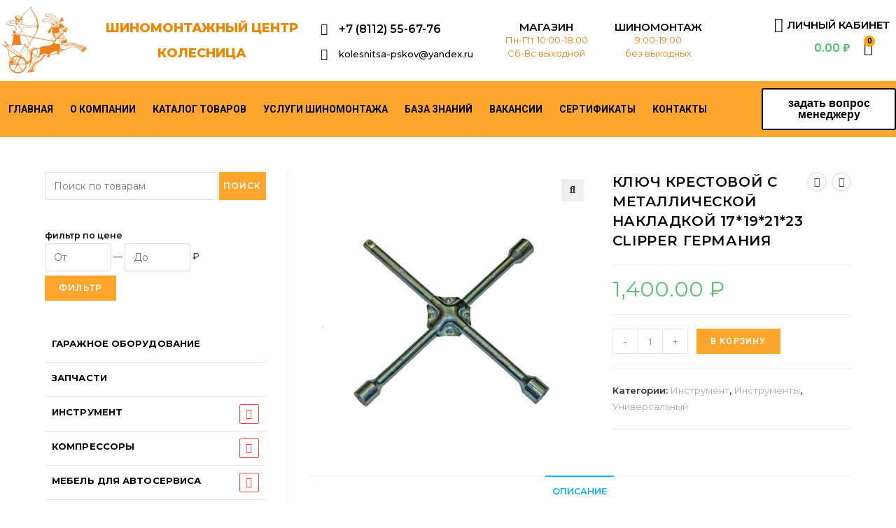

--- FILE ---
content_type: text/css
request_url: https://kolesnitsa-pskov.ru/wp-content/uploads/elementor/css/post-11839.css?ver=1749479956
body_size: 1843
content:
.elementor-11839 .elementor-element.elementor-element-b39b4a6{text-align:center;}.elementor-11839 .elementor-element.elementor-element-b39b4a6 .elementor-heading-title{color:var( --e-global-color-secondary );font-family:"Montserrat", Sans-serif;font-weight:600;}.elementor-11839 .elementor-element.elementor-element-6fcc6c34 > .elementor-container > .elementor-column > .elementor-widget-wrap{align-content:center;align-items:center;}.elementor-11839 .elementor-element.elementor-element-6fcc6c34:not(.elementor-motion-effects-element-type-background), .elementor-11839 .elementor-element.elementor-element-6fcc6c34 > .elementor-motion-effects-container > .elementor-motion-effects-layer{background-color:#383838;}.elementor-11839 .elementor-element.elementor-element-6fcc6c34 > .elementor-background-overlay{opacity:0.8;transition:background 0.3s, border-radius 0.3s, opacity 0.3s;}.elementor-11839 .elementor-element.elementor-element-6fcc6c34{transition:background 0.3s, border 0.3s, border-radius 0.3s, box-shadow 0.3s;padding:30px 0px 20px 0px;}.elementor-bc-flex-widget .elementor-11839 .elementor-element.elementor-element-46483e2a.elementor-column .elementor-widget-wrap{align-items:center;}.elementor-11839 .elementor-element.elementor-element-46483e2a.elementor-column.elementor-element[data-element_type="column"] > .elementor-widget-wrap.elementor-element-populated{align-content:center;align-items:center;}.elementor-11839 .elementor-element.elementor-element-46483e2a.elementor-column > .elementor-widget-wrap{justify-content:center;}.elementor-11839 .elementor-element.elementor-element-46483e2a > .elementor-element-populated{padding:0px 0px 0px 0px;}.elementor-11839 .elementor-element.elementor-element-4f6fc3c .elementor-heading-title{color:#FFFFFF;font-family:"Poppins", Sans-serif;font-size:18px;}.elementor-11839 .elementor-element.elementor-element-c63de1f .elementor-icon-list-items:not(.elementor-inline-items) .elementor-icon-list-item:not(:last-child){padding-bottom:calc(15px/2);}.elementor-11839 .elementor-element.elementor-element-c63de1f .elementor-icon-list-items:not(.elementor-inline-items) .elementor-icon-list-item:not(:first-child){margin-top:calc(15px/2);}.elementor-11839 .elementor-element.elementor-element-c63de1f .elementor-icon-list-items.elementor-inline-items .elementor-icon-list-item{margin-right:calc(15px/2);margin-left:calc(15px/2);}.elementor-11839 .elementor-element.elementor-element-c63de1f .elementor-icon-list-items.elementor-inline-items{margin-right:calc(-15px/2);margin-left:calc(-15px/2);}body.rtl .elementor-11839 .elementor-element.elementor-element-c63de1f .elementor-icon-list-items.elementor-inline-items .elementor-icon-list-item:after{left:calc(-15px/2);}body:not(.rtl) .elementor-11839 .elementor-element.elementor-element-c63de1f .elementor-icon-list-items.elementor-inline-items .elementor-icon-list-item:after{right:calc(-15px/2);}.elementor-11839 .elementor-element.elementor-element-c63de1f .elementor-icon-list-icon i{transition:color 0.3s;}.elementor-11839 .elementor-element.elementor-element-c63de1f .elementor-icon-list-icon svg{transition:fill 0.3s;}.elementor-11839 .elementor-element.elementor-element-c63de1f{--e-icon-list-icon-size:14px;--e-icon-list-icon-align:left;--e-icon-list-icon-margin:0 calc(var(--e-icon-list-icon-size, 1em) * 0.25) 0 0;--icon-vertical-offset:0px;}.elementor-11839 .elementor-element.elementor-element-c63de1f .elementor-icon-list-icon{padding-right:0px;}.elementor-11839 .elementor-element.elementor-element-c63de1f .elementor-icon-list-item > .elementor-icon-list-text, .elementor-11839 .elementor-element.elementor-element-c63de1f .elementor-icon-list-item > a{font-family:"Poppins", Sans-serif;font-size:14px;}.elementor-11839 .elementor-element.elementor-element-c63de1f .elementor-icon-list-text{color:#FFFFFF;transition:color 0.3s;}.elementor-11839 .elementor-element.elementor-element-c63de1f .elementor-icon-list-item:hover .elementor-icon-list-text{color:#FDD247;}.elementor-11839 .elementor-element.elementor-element-12ab2abb .elementor-heading-title{color:#FFFFFF;font-family:"Poppins", Sans-serif;font-size:18px;}.elementor-11839 .elementor-element.elementor-element-7219f7ba .elementor-icon-list-items:not(.elementor-inline-items) .elementor-icon-list-item:not(:last-child){padding-bottom:calc(14px/2);}.elementor-11839 .elementor-element.elementor-element-7219f7ba .elementor-icon-list-items:not(.elementor-inline-items) .elementor-icon-list-item:not(:first-child){margin-top:calc(14px/2);}.elementor-11839 .elementor-element.elementor-element-7219f7ba .elementor-icon-list-items.elementor-inline-items .elementor-icon-list-item{margin-right:calc(14px/2);margin-left:calc(14px/2);}.elementor-11839 .elementor-element.elementor-element-7219f7ba .elementor-icon-list-items.elementor-inline-items{margin-right:calc(-14px/2);margin-left:calc(-14px/2);}body.rtl .elementor-11839 .elementor-element.elementor-element-7219f7ba .elementor-icon-list-items.elementor-inline-items .elementor-icon-list-item:after{left:calc(-14px/2);}body:not(.rtl) .elementor-11839 .elementor-element.elementor-element-7219f7ba .elementor-icon-list-items.elementor-inline-items .elementor-icon-list-item:after{right:calc(-14px/2);}.elementor-11839 .elementor-element.elementor-element-7219f7ba .elementor-icon-list-icon i{color:#FFFFFF;transition:color 0.3s;}.elementor-11839 .elementor-element.elementor-element-7219f7ba .elementor-icon-list-icon svg{fill:#FFFFFF;transition:fill 0.3s;}.elementor-11839 .elementor-element.elementor-element-7219f7ba{--e-icon-list-icon-size:20px;--icon-vertical-offset:0px;}.elementor-11839 .elementor-element.elementor-element-7219f7ba .elementor-icon-list-icon{padding-right:19px;}.elementor-11839 .elementor-element.elementor-element-7219f7ba .elementor-icon-list-item > .elementor-icon-list-text, .elementor-11839 .elementor-element.elementor-element-7219f7ba .elementor-icon-list-item > a{font-family:"Poppins", Sans-serif;font-size:16px;font-weight:300;text-transform:none;font-style:normal;text-decoration:none;line-height:1.5em;letter-spacing:0px;}.elementor-11839 .elementor-element.elementor-element-7219f7ba .elementor-icon-list-text{color:#FFFFFF;transition:color 0.3s;}.elementor-11839 .elementor-element.elementor-element-4927ec6e .elementor-heading-title{color:#FFFFFF;font-size:18px;}.elementor-11839 .elementor-element.elementor-element-43408944 .elementor-icon-list-items:not(.elementor-inline-items) .elementor-icon-list-item:not(:last-child){padding-bottom:calc(15px/2);}.elementor-11839 .elementor-element.elementor-element-43408944 .elementor-icon-list-items:not(.elementor-inline-items) .elementor-icon-list-item:not(:first-child){margin-top:calc(15px/2);}.elementor-11839 .elementor-element.elementor-element-43408944 .elementor-icon-list-items.elementor-inline-items .elementor-icon-list-item{margin-right:calc(15px/2);margin-left:calc(15px/2);}.elementor-11839 .elementor-element.elementor-element-43408944 .elementor-icon-list-items.elementor-inline-items{margin-right:calc(-15px/2);margin-left:calc(-15px/2);}body.rtl .elementor-11839 .elementor-element.elementor-element-43408944 .elementor-icon-list-items.elementor-inline-items .elementor-icon-list-item:after{left:calc(-15px/2);}body:not(.rtl) .elementor-11839 .elementor-element.elementor-element-43408944 .elementor-icon-list-items.elementor-inline-items .elementor-icon-list-item:after{right:calc(-15px/2);}.elementor-11839 .elementor-element.elementor-element-43408944 .elementor-icon-list-icon i{transition:color 0.3s;}.elementor-11839 .elementor-element.elementor-element-43408944 .elementor-icon-list-icon svg{transition:fill 0.3s;}.elementor-11839 .elementor-element.elementor-element-43408944{--e-icon-list-icon-size:14px;--e-icon-list-icon-align:left;--e-icon-list-icon-margin:0 calc(var(--e-icon-list-icon-size, 1em) * 0.25) 0 0;--icon-vertical-offset:0px;}.elementor-11839 .elementor-element.elementor-element-43408944 .elementor-icon-list-icon{padding-right:0px;}.elementor-11839 .elementor-element.elementor-element-43408944 .elementor-icon-list-item > .elementor-icon-list-text, .elementor-11839 .elementor-element.elementor-element-43408944 .elementor-icon-list-item > a{font-size:14px;}.elementor-11839 .elementor-element.elementor-element-43408944 .elementor-icon-list-text{color:#FFFFFF;transition:color 0.3s;}.elementor-11839 .elementor-element.elementor-element-43408944 .elementor-icon-list-item:hover .elementor-icon-list-text{color:#FDD247;}.elementor-11839 .elementor-element.elementor-element-b2f5716 .elementor-heading-title{color:#FFFFFF;font-size:18px;}.elementor-11839 .elementor-element.elementor-element-1fec47a{--grid-template-columns:repeat(0, auto);--icon-size:18px;--grid-column-gap:15px;--grid-row-gap:0px;}.elementor-11839 .elementor-element.elementor-element-1fec47a .elementor-widget-container{text-align:left;}.elementor-11839 .elementor-element.elementor-element-9ddba90{color:#FFFFFF;}.elementor-11839 .elementor-element.elementor-element-5d263609 > .elementor-container > .elementor-column > .elementor-widget-wrap{align-content:center;align-items:center;}.elementor-11839 .elementor-element.elementor-element-5d263609:not(.elementor-motion-effects-element-type-background), .elementor-11839 .elementor-element.elementor-element-5d263609 > .elementor-motion-effects-container > .elementor-motion-effects-layer{background-color:#383838;}.elementor-11839 .elementor-element.elementor-element-5d263609 > .elementor-background-overlay{opacity:0.8;transition:background 0.3s, border-radius 0.3s, opacity 0.3s;}.elementor-11839 .elementor-element.elementor-element-5d263609{transition:background 0.3s, border 0.3s, border-radius 0.3s, box-shadow 0.3s;padding:0px 0px 0px 0px;}.elementor-bc-flex-widget .elementor-11839 .elementor-element.elementor-element-162fc2b7.elementor-column .elementor-widget-wrap{align-items:center;}.elementor-11839 .elementor-element.elementor-element-162fc2b7.elementor-column.elementor-element[data-element_type="column"] > .elementor-widget-wrap.elementor-element-populated{align-content:center;align-items:center;}.elementor-11839 .elementor-element.elementor-element-162fc2b7.elementor-column > .elementor-widget-wrap{justify-content:center;}.elementor-11839 .elementor-element.elementor-element-162fc2b7 > .elementor-element-populated{padding:0px 0px 0px 0px;}@media(max-width:1024px) and (min-width:768px){.elementor-11839 .elementor-element.elementor-element-412d6bc2{width:33%;}.elementor-11839 .elementor-element.elementor-element-5e9cd29f{width:35%;}.elementor-11839 .elementor-element.elementor-element-126a6b5c{width:31%;}.elementor-11839 .elementor-element.elementor-element-3e262c52{width:70%;}}@media(max-width:1024px){.elementor-11839 .elementor-element.elementor-element-6fcc6c34{padding:50px 20px 50px 20px;}.elementor-11839 .elementor-element.elementor-element-7219f7ba .elementor-icon-list-item > .elementor-icon-list-text, .elementor-11839 .elementor-element.elementor-element-7219f7ba .elementor-icon-list-item > a{font-size:14px;}.elementor-11839 .elementor-element.elementor-element-5d263609{padding:50px 20px 50px 20px;}}@media(max-width:767px){.elementor-11839 .elementor-element.elementor-element-6fcc6c34{padding:50px 20px 50px 20px;}.elementor-11839 .elementor-element.elementor-element-412d6bc2 > .elementor-element-populated{margin:0px 0px 30px 0px;--e-column-margin-right:0px;--e-column-margin-left:0px;}.elementor-11839 .elementor-element.elementor-element-4f6fc3c{text-align:center;}.elementor-11839 .elementor-element.elementor-element-c63de1f .elementor-icon-list-items:not(.elementor-inline-items) .elementor-icon-list-item:not(:last-child){padding-bottom:calc(25px/2);}.elementor-11839 .elementor-element.elementor-element-c63de1f .elementor-icon-list-items:not(.elementor-inline-items) .elementor-icon-list-item:not(:first-child){margin-top:calc(25px/2);}.elementor-11839 .elementor-element.elementor-element-c63de1f .elementor-icon-list-items.elementor-inline-items .elementor-icon-list-item{margin-right:calc(25px/2);margin-left:calc(25px/2);}.elementor-11839 .elementor-element.elementor-element-c63de1f .elementor-icon-list-items.elementor-inline-items{margin-right:calc(-25px/2);margin-left:calc(-25px/2);}body.rtl .elementor-11839 .elementor-element.elementor-element-c63de1f .elementor-icon-list-items.elementor-inline-items .elementor-icon-list-item:after{left:calc(-25px/2);}body:not(.rtl) .elementor-11839 .elementor-element.elementor-element-c63de1f .elementor-icon-list-items.elementor-inline-items .elementor-icon-list-item:after{right:calc(-25px/2);}.elementor-11839 .elementor-element.elementor-element-5e9cd29f > .elementor-element-populated{margin:0px 0px 30px 0px;--e-column-margin-right:0px;--e-column-margin-left:0px;}.elementor-11839 .elementor-element.elementor-element-12ab2abb{text-align:center;}.elementor-11839 .elementor-element.elementor-element-126a6b5c > .elementor-element-populated{margin:0px 0px 30px 0px;--e-column-margin-right:0px;--e-column-margin-left:0px;}.elementor-11839 .elementor-element.elementor-element-4927ec6e{text-align:center;}.elementor-11839 .elementor-element.elementor-element-43408944 .elementor-icon-list-items:not(.elementor-inline-items) .elementor-icon-list-item:not(:last-child){padding-bottom:calc(25px/2);}.elementor-11839 .elementor-element.elementor-element-43408944 .elementor-icon-list-items:not(.elementor-inline-items) .elementor-icon-list-item:not(:first-child){margin-top:calc(25px/2);}.elementor-11839 .elementor-element.elementor-element-43408944 .elementor-icon-list-items.elementor-inline-items .elementor-icon-list-item{margin-right:calc(25px/2);margin-left:calc(25px/2);}.elementor-11839 .elementor-element.elementor-element-43408944 .elementor-icon-list-items.elementor-inline-items{margin-right:calc(-25px/2);margin-left:calc(-25px/2);}body.rtl .elementor-11839 .elementor-element.elementor-element-43408944 .elementor-icon-list-items.elementor-inline-items .elementor-icon-list-item:after{left:calc(-25px/2);}body:not(.rtl) .elementor-11839 .elementor-element.elementor-element-43408944 .elementor-icon-list-items.elementor-inline-items .elementor-icon-list-item:after{right:calc(-25px/2);}.elementor-bc-flex-widget .elementor-11839 .elementor-element.elementor-element-3e262c52.elementor-column .elementor-widget-wrap{align-items:center;}.elementor-11839 .elementor-element.elementor-element-3e262c52.elementor-column.elementor-element[data-element_type="column"] > .elementor-widget-wrap.elementor-element-populated{align-content:center;align-items:center;}.elementor-11839 .elementor-element.elementor-element-3e262c52.elementor-column > .elementor-widget-wrap{justify-content:center;}.elementor-11839 .elementor-element.elementor-element-b2f5716{text-align:center;}.elementor-11839 .elementor-element.elementor-element-1fec47a .elementor-widget-container{text-align:center;}.elementor-11839 .elementor-element.elementor-element-5d263609{padding:50px 20px 50px 20px;}}

--- FILE ---
content_type: text/css
request_url: https://kolesnitsa-pskov.ru/wp-content/uploads/elementor/css/post-11708.css?ver=1707286253
body_size: 6180
content:
.elementor-11708 .elementor-element.elementor-element-26ea9738{padding:29px 35px 39px 35px;}.elementor-11708 .elementor-element.elementor-element-7c8f3e4b > .elementor-widget-wrap > .elementor-widget:not(.elementor-widget__width-auto):not(.elementor-widget__width-initial):not(:last-child):not(.elementor-absolute){margin-bottom:0px;}.elementor-11708 .elementor-element.elementor-element-7c8f3e4b > .elementor-element-populated{padding:0px 0px 0px 0px;}.elementor-11708 .elementor-element.elementor-element-2a9965b8 .elementor-heading-title{color:#000000;font-family:"Roboto", Sans-serif;font-size:26px;font-weight:700;line-height:34px;}.elementor-11708 .elementor-element.elementor-element-2a9965b8 > .elementor-widget-container{padding:12px 15px 17px 15px;}.elementor-11708 .elementor-element.elementor-element-24dd7809 > .elementor-widget-wrap > .elementor-widget:not(.elementor-widget__width-auto):not(.elementor-widget__width-initial):not(:last-child):not(.elementor-absolute){margin-bottom:0px;}.elementor-11708 .elementor-element.elementor-element-24dd7809 > .elementor-element-populated{padding:11px 15px 11px 15px;}.elementor-11708 .elementor-element.elementor-element-184663a1 .mf-input-label{display:block;color:#0D1427;font-family:"Roboto", Sans-serif;font-size:16px;font-weight:500;line-height:21px;margin:0px 0px 7px 0px;}.elementor-11708 .elementor-element.elementor-element-184663a1 .mf-input-required-indicator{color:#f00;}.elementor-11708 .elementor-element.elementor-element-184663a1 .mf-input-wrapper .mf-input[aria-invalid="true"], .elementor-11708 .elementor-element.elementor-element-184663a1 .mf-input-wrapper .mf-input.mf-invalid{border-color:#f00;}.elementor-11708 .elementor-element.elementor-element-184663a1 .mf-error-message{color:#f00;font-family:"Roboto", Sans-serif;font-weight:600;}.elementor-11708 .elementor-element.elementor-element-184663a1 .mf-input{padding:15px 24px 17px 24px;border-radius:2px;}.elementor-11708 .elementor-element.elementor-element-184663a1 .mf-input-file-upload-label{padding:15px 24px 17px 24px;}.elementor-11708 .elementor-element.elementor-element-184663a1 .mf-input-calculation-total{padding:15px 24px 17px 24px;}.elementor-11708 .elementor-element.elementor-element-184663a1 .mf_select__control, .elementor-11708 .elementor-element.elementor-element-184663a1 .mf_multiselect__control .mf_multiselect__value-container, .elementor-11708 .elementor-element.elementor-element-184663a1 .mf_multiselect__option, .elementor-11708 .elementor-element.elementor-element-184663a1 .mf_multiselect__menu-notice--no-options{padding:15px 24px 17px 24px;}.elementor-11708 .elementor-element.elementor-element-184663a1 .mf-input-wrapper .range-slider{padding:15px 24px 17px 24px;}.elementor-11708 .elementor-element.elementor-element-184663a1 .mf-input, .elementor-11708 .elementor-element.elementor-element-184663a1 .elementor-11708 .elementor-element.elementor-element-184663a1 .mf-input-wrapper .iti--separate-dial-code .iti__selected-flag, .elementor-11708 .elementor-element.elementor-element-184663a1 .mf-input-wrapper .iti--separate-dial-code .iti__selected-dial-code{color:#0D1427;}.elementor-11708 .elementor-element.elementor-element-184663a1 .irs--round .irs-bar, .elementor-11708 .elementor-element.elementor-element-184663a1 .irs--round .irs-from, .elementor-11708 .elementor-element.elementor-element-184663a1 .irs--round .irs-to, .elementor-11708 .elementor-element.elementor-element-184663a1 .irs--round .irs-single{background-color:#0D1427;}.elementor-11708 .elementor-element.elementor-element-184663a1 .irs--round .irs-handle{border-color:#0D1427;}.elementor-11708 .elementor-element.elementor-element-184663a1 .irs--round .irs-from:before, .elementor-11708 .elementor-element.elementor-element-184663a1 .irs--round .irs-to:before, .elementor-11708 .elementor-element.elementor-element-184663a1 .irs--round .irs-single:before{border-top-color:#0D1427;}.elementor-11708 .elementor-element.elementor-element-184663a1 .mf_select__single-value{color:#0D1427;}.elementor-11708 .elementor-element.elementor-element-184663a1 .mf-input-wrapper{border-color:#000000;}.elementor-11708 .elementor-element.elementor-element-184663a1 .mf-input-wrapper .input-range__track--active{background-color:#0D1427;}.elementor-11708 .elementor-element.elementor-element-184663a1 .mf-input-wrapper .asRange .asRange-pointer .asRange-tip{background-color:#0D1427;border-color:#0D1427;}.elementor-11708 .elementor-element.elementor-element-184663a1 .mf-input-file-upload-label, .elementor-11708 .elementor-element.elementor-element-184663a1 .mf-input-calculation-total{color:#0D1427;}.elementor-11708 .elementor-element.elementor-element-184663a1 .mf-input-file-upload-label svg path{stroke:#0D1427;fill:#0D1427;}.elementor-11708 .elementor-element.elementor-element-184663a1 .mf_multiselect__multi-value__label, .elementor-11708 .elementor-element.elementor-element-184663a1 .mf_multiselect__multi-value__remove,.elementor-11708 .elementor-element.elementor-element-184663a1 .mf_multiselect__menu-notice--no-options{color:#0D1427;}.elementor-11708 .elementor-element.elementor-element-184663a1 .mf-input, .elementor-11708 .elementor-element.elementor-element-184663a1 .mf-input-file-upload-label, .elementor-11708 .elementor-element.elementor-element-184663a1 .mf-input-wrapper .iti--separate-dial-code .iti__selected-flag, .elementor-11708 .elementor-element.elementor-element-184663a1 .mf-input-calculation-total,.elementor-11708 .elementor-element.elementor-element-184663a1 .mf_multiselect__multi-value__label, .elementor-11708 .elementor-element.elementor-element-184663a1 .mf_multiselect__multi-value__remove,.elementor-11708 .elementor-element.elementor-element-184663a1 .mf_multiselect__option,.elementor-11708 .elementor-element.elementor-element-184663a1 .mf_multiselect__menu-notice--no-options,.elementor-11708 .elementor-element.elementor-element-184663a1 .mf-input-multiselect .mf_multiselect__control{background-color:#F6F7FA;}.elementor-11708 .elementor-element.elementor-element-184663a1 .mf-input, .elementor-11708 .elementor-element.elementor-element-184663a1 .mf-input-file-upload-label, .elementor-11708 .elementor-element.elementor-element-184663a1 .mf-input-wrapper .iti--separate-dial-code .iti__selected-flag, .elementor-11708 .elementor-element.elementor-element-184663a1 .mf-input-calculation-total, .elementor-11708 .elementor-element.elementor-element-184663a1 .mf-input-select > .mf_select__control, .elementor-11708 .elementor-element.elementor-element-184663a1 .mf-input-multiselect .mf_multiselect__control, .elementor-11708 .elementor-element.elementor-element-184663a1 .mf_multiselect__option{border-style:solid;border-width:1px 1px 1px 1px;border-color:#EAECF1;}.elementor-11708 .elementor-element.elementor-element-184663a1 .mf-input:hover, .elementor-11708 .elementor-element.elementor-element-184663a1 .mf-input-wrapper:hover .iti--separate-dial-code .iti__selected-flag, .elementor-11708 .elementor-element.elementor-element-184663a1 .mf-input-wrapper:hover .iti--separate-dial-code .iti__selected-dial-code{color:#000000;}.elementor-11708 .elementor-element.elementor-element-184663a1 .irs--round .irs-handle:hover{border-color:#000000;}.elementor-11708 .elementor-element.elementor-element-184663a1 .mf-input-file-upload-label:hover{color:#000000;}.elementor-11708 .elementor-element.elementor-element-184663a1 .mf-input:hover .mf_select__single-value{color:#000000;}.elementor-11708 .elementor-element.elementor-element-184663a1 .mf-file-upload-container:hover .mf-input-file-upload-label svg path{stroke:#000000;fill:#000000;}.elementor-11708 .elementor-element.elementor-element-184663a1 .mf_multiselect__multi-value:hover .mf_multiselect__multi-value__label, .elementor-11708 .elementor-element.elementor-element-184663a1 .mf_multiselect__multi-value:hover .mf_multiselect__multi-value__remove,.elementor-11708 .elementor-element.elementor-element-184663a1 .mf_multiselect__menu-notice--no-options:hover{color:#000000;}.elementor-11708 .elementor-element.elementor-element-184663a1 .mf-input:focus, .elementor-11708 .elementor-element.elementor-element-184663a1 .mf-input-wrapper:focus .iti--separate-dial-code .iti__selected-flag, .elementor-11708 .elementor-element.elementor-element-184663a1 .mf-input-wrapper:focus .iti--separate-dial-code .iti__selected-dial-code{color:#000000;}.elementor-11708 .elementor-element.elementor-element-184663a1 .irs--round .irs-handle:focus{border-color:#000000;}.elementor-11708 .elementor-element.elementor-element-184663a1 .mf-file-upload-container:focus .mf-input-file-upload-label, .elementor-11708 .elementor-element.elementor-element-184663a1 .mf-file-upload-container:focus .mf-image-label, .elementor-11708 .elementor-element.elementor-element-184663a1 .mf-input-calculation-total:focus{color:#000000;}.elementor-11708 .elementor-element.elementor-element-184663a1 .mf-input > .mf_select__control--is-focused .mf_select__single-value{color:#000000;}.elementor-11708 .elementor-element.elementor-element-184663a1 .mf-file-upload-container:focus .mf-input-file-upload-label svg path{stroke:#000000;fill:#000000;}.elementor-11708 .elementor-element.elementor-element-184663a1 .mf-input-calculation-total:focus, .elementor-11708 .elementor-element.elementor-element-184663a1 .mf_multiselect__option:focus, .elementor-11708 .elementor-element.elementor-element-184663a1 .mf_multiselect__multi-value:focus .mf_multiselect__multi-value__label, .elementor-11708 .elementor-element.elementor-element-184663a1 .mf_multiselect__multi-value:focus .mf_multiselect__multi-value__remove, .elementor-11708 .elementor-element.elementor-element-184663a1 .mf_multiselect__menu-notice--no-options:focus{color:#000000;}.elementor-11708 .elementor-element.elementor-element-184663a1 .mf-input:focus, .elementor-11708 .elementor-element.elementor-element-184663a1 .mf-input > .mf_select__control--menu-is-open, .elementor-11708 .elementor-element.elementor-element-184663a1 .mf-file-upload-container:focus .mf-input-file-upload-label, .elementor-11708 .elementor-element.elementor-element-184663a1 .mf-input-wrapper:focus .iti--separate-dial-code .iti__selected-flag, .elementor-11708 .elementor-element.elementor-element-184663a1 .mf-input-calculation-total:focus,.elementor-11708 .elementor-element.elementor-element-184663a1 .mf-input-calculation-total:focus, .elementor-11708 .elementor-element.elementor-element-184663a1 .mf_multiselect__option:focus, .elementor-11708 .elementor-element.elementor-element-184663a1 .mf_multiselect__multi-value:focus .mf_multiselect__multi-value__label, .elementor-11708 .elementor-element.elementor-element-184663a1 .mf_multiselect__multi-value:focus .mf_multiselect__multi-value__remove, .elementor-11708 .elementor-element.elementor-element-184663a1 .mf_multiselect__menu-notice--no-options:focus{background-color:#FFFFFF;}.elementor-11708 .elementor-element.elementor-element-184663a1 .mf-input:focus, .elementor-11708 .elementor-element.elementor-element-184663a1 .mf-file-upload-container:focus .mf-input-file-upload-label, .elementor-11708 .elementor-element.elementor-element-184663a1 .mf-input-wrapper:focus .iti--separate-dial-code .iti__selected-flag, .elementor-11708 .elementor-element.elementor-element-184663a1 .mf-input-calculation-total:focus, .elementor-11708 .elementor-element.elementor-element-184663a1 .mf-input-wrapper > .mf-input-select > .mf_select__control--is-focused, .elementor-11708 .elementor-element.elementor-element-184663a1 .mf_multiselect__option:focus, .elementor-11708 .elementor-element.elementor-element-184663a1 .mf_multiselect__menu-notice--no-options:focus{border-style:solid;border-color:#D6D8E0;}.elementor-11708 .elementor-element.elementor-element-184663a1 .mf-input, .elementor-11708 .elementor-element.elementor-element-184663a1 .irs--round .irs-single, .elementor-11708 .elementor-element.elementor-element-184663a1 .asRange .asRange-pointer .asRange-tip, .elementor-11708 .elementor-element.elementor-element-184663a1 .mf-file-upload-container .mf-input-file-upload-label, .elementor-11708 .elementor-element.elementor-element-184663a1 .mf-input-wrapper .iti--separate-dial-code .iti__selected-flag, .elementor-11708 .elementor-element.elementor-element-184663a1 .mf-input-calculation-total, .elementor-11708 .elementor-element.elementor-element-184663a1 .mf-input-wrapper .input-range__label-container{font-family:"IBM Plex Sans", Sans-serif;font-size:14px;font-weight:400;line-height:18px;}.elementor-11708 .elementor-element.elementor-element-184663a1 .input-range .input-range__track{border-radius:2px;}.elementor-11708 .elementor-element.elementor-element-184663a1 .mf-file-upload-container .mf-input-file-upload-label, .elementor-11708 .elementor-element.elementor-element-184663a1 .mf-input-wrapper .iti--separate-dial-code .iti__selected-flag, .elementor-11708 .elementor-element.elementor-element-184663a1 .mf-input-calculation-total{border-radius:2px;}.elementor-11708 .elementor-element.elementor-element-184663a1 .mf-input-select > .mf_select__control, .elementor-11708 .elementor-element.elementor-element-184663a1 .mf-input-multiselect .mf_multiselect__control, .elementor-11708 .elementor-element.elementor-element-184663a1 .mf_multiselect__option, .elementor-11708 .elementor-element.elementor-element-184663a1 .mf_multiselect__multi-value__label, .elementor-11708 .elementor-element.elementor-element-184663a1 .mf_multiselect__multi-value__remove, .elementor-11708 .elementor-element.elementor-element-184663a1 .mf_multiselect__menu-notice--no-options {border-radius:2px;}.elementor-11708 .elementor-element.elementor-element-184663a1 :is(.mf_select__placeholder, .mf_multiselect__placeholder, .text), 
							   .elementor-11708 .elementor-element.elementor-element-184663a1 .mf-input::placeholder,
							   .elementor-11708 .elementor-element.elementor-element-184663a1 .mf-time-input::before{font-family:"IBM Plex Sans", Sans-serif;font-size:14px;font-weight:400;line-height:18px;}.elementor-11708 .elementor-element.elementor-element-184663a1 .mf-input:not([type="submit"]):not([type="checkbox"]):not([type="radio"])::-webkit-input-placeholder{color:#878991;}.elementor-11708 .elementor-element.elementor-element-184663a1 .mf-input:not([type="submit"]):not([type="checkbox"]):not([type="radio"])::-moz-placeholder{color:#878991;}.elementor-11708 .elementor-element.elementor-element-184663a1 .mf-input:not([type="submit"]):not([type="checkbox"]):not([type="radio"]):-ms-input-placeholder{color:#878991;}.elementor-11708 .elementor-element.elementor-element-184663a1 .mf-input:not([type="submit"]):not([type="checkbox"]):not([type="radio"]):-moz-placeholder{color:#878991;}.elementor-11708 .elementor-element.elementor-element-184663a1 .mf-time-input::before{color:#878991;}.elementor-11708 .elementor-element.elementor-element-184663a1 .mf-input::-webkit-input-placeholder{color:#878991;}.elementor-11708 .elementor-element.elementor-element-184663a1 .mf-input::-moz-placeholder{color:#878991;}.elementor-11708 .elementor-element.elementor-element-184663a1 .mf-input:-ms-input-placeholder{color:#878991;}.elementor-11708 .elementor-element.elementor-element-184663a1 .mf-input:-moz-placeholder{color:#878991;}.elementor-11708 .elementor-element.elementor-element-184663a1 :is(.mf_select__placeholder, .mf_multiselect__placeholder){color:#878991;}.elementor-11708 .elementor-element.elementor-element-644bc32 > .elementor-widget-wrap > .elementor-widget:not(.elementor-widget__width-auto):not(.elementor-widget__width-initial):not(:last-child):not(.elementor-absolute){margin-bottom:0px;}.elementor-11708 .elementor-element.elementor-element-644bc32 > .elementor-element-populated{padding:11px 15px 11px 15px;}.elementor-11708 .elementor-element.elementor-element-7654c82 .mf-input-label{display:block;color:#000000;font-family:"Roboto", Sans-serif;font-size:16px;font-weight:500;text-transform:none;font-style:normal;text-decoration:none;line-height:21px;letter-spacing:0px;margin:0px 0px 7px 0px;}.elementor-11708 .elementor-element.elementor-element-7654c82 .mf-input-required-indicator{color:#f00;}.elementor-11708 .elementor-element.elementor-element-7654c82 .mf-input-wrapper .mf-input[aria-invalid="true"], .elementor-11708 .elementor-element.elementor-element-7654c82 .mf-input-wrapper .mf-input.mf-invalid{border-color:#f00;}.elementor-11708 .elementor-element.elementor-element-7654c82 .mf-error-message{color:#f00;font-family:"Poppins", Sans-serif;font-size:15px;font-weight:600;text-transform:none;font-style:normal;text-decoration:none;line-height:1.2em;letter-spacing:0px;}.elementor-11708 .elementor-element.elementor-element-7654c82 .mf-input{padding:15px 24px 17px 24px;border-radius:2px;}.elementor-11708 .elementor-element.elementor-element-7654c82 .mf-input-file-upload-label{padding:15px 24px 17px 24px;}.elementor-11708 .elementor-element.elementor-element-7654c82 .mf-input-calculation-total{padding:15px 24px 17px 24px;}.elementor-11708 .elementor-element.elementor-element-7654c82 .mf_select__control, .elementor-11708 .elementor-element.elementor-element-7654c82 .mf_multiselect__control .mf_multiselect__value-container, .elementor-11708 .elementor-element.elementor-element-7654c82 .mf_multiselect__option, .elementor-11708 .elementor-element.elementor-element-7654c82 .mf_multiselect__menu-notice--no-options{padding:15px 24px 17px 24px;}.elementor-11708 .elementor-element.elementor-element-7654c82 .mf-input-wrapper .range-slider{padding:15px 24px 17px 24px;}.elementor-11708 .elementor-element.elementor-element-7654c82 .mf-input, .elementor-11708 .elementor-element.elementor-element-7654c82 .elementor-11708 .elementor-element.elementor-element-7654c82 .mf-input-wrapper .iti--separate-dial-code .iti__selected-flag, .elementor-11708 .elementor-element.elementor-element-7654c82 .mf-input-wrapper .iti--separate-dial-code .iti__selected-dial-code{color:#0D1427;}.elementor-11708 .elementor-element.elementor-element-7654c82 .irs--round .irs-bar, .elementor-11708 .elementor-element.elementor-element-7654c82 .irs--round .irs-from, .elementor-11708 .elementor-element.elementor-element-7654c82 .irs--round .irs-to, .elementor-11708 .elementor-element.elementor-element-7654c82 .irs--round .irs-single{background-color:#0D1427;}.elementor-11708 .elementor-element.elementor-element-7654c82 .irs--round .irs-handle{border-color:#0D1427;}.elementor-11708 .elementor-element.elementor-element-7654c82 .irs--round .irs-from:before, .elementor-11708 .elementor-element.elementor-element-7654c82 .irs--round .irs-to:before, .elementor-11708 .elementor-element.elementor-element-7654c82 .irs--round .irs-single:before{border-top-color:#0D1427;}.elementor-11708 .elementor-element.elementor-element-7654c82 .mf_select__single-value{color:#0D1427;}.elementor-11708 .elementor-element.elementor-element-7654c82 .mf-input-wrapper{border-color:#000000;}.elementor-11708 .elementor-element.elementor-element-7654c82 .mf-input-wrapper .input-range__track--active{background-color:#0D1427;}.elementor-11708 .elementor-element.elementor-element-7654c82 .mf-input-wrapper .asRange .asRange-pointer .asRange-tip{background-color:#0D1427;border-color:#0D1427;}.elementor-11708 .elementor-element.elementor-element-7654c82 .mf-input-file-upload-label, .elementor-11708 .elementor-element.elementor-element-7654c82 .mf-input-calculation-total{color:#0D1427;}.elementor-11708 .elementor-element.elementor-element-7654c82 .mf-input-file-upload-label svg path{stroke:#0D1427;fill:#0D1427;}.elementor-11708 .elementor-element.elementor-element-7654c82 .mf_multiselect__multi-value__label, .elementor-11708 .elementor-element.elementor-element-7654c82 .mf_multiselect__multi-value__remove,.elementor-11708 .elementor-element.elementor-element-7654c82 .mf_multiselect__menu-notice--no-options{color:#0D1427;}.elementor-11708 .elementor-element.elementor-element-7654c82 .mf-input, .elementor-11708 .elementor-element.elementor-element-7654c82 .mf-input-file-upload-label, .elementor-11708 .elementor-element.elementor-element-7654c82 .mf-input-wrapper .iti--separate-dial-code .iti__selected-flag, .elementor-11708 .elementor-element.elementor-element-7654c82 .mf-input-calculation-total,.elementor-11708 .elementor-element.elementor-element-7654c82 .mf_multiselect__multi-value__label, .elementor-11708 .elementor-element.elementor-element-7654c82 .mf_multiselect__multi-value__remove,.elementor-11708 .elementor-element.elementor-element-7654c82 .mf_multiselect__option,.elementor-11708 .elementor-element.elementor-element-7654c82 .mf_multiselect__menu-notice--no-options,.elementor-11708 .elementor-element.elementor-element-7654c82 .mf-input-multiselect .mf_multiselect__control{background-color:#F6F7FA;}.elementor-11708 .elementor-element.elementor-element-7654c82 .mf-input, .elementor-11708 .elementor-element.elementor-element-7654c82 .mf-input-file-upload-label, .elementor-11708 .elementor-element.elementor-element-7654c82 .mf-input-wrapper .iti--separate-dial-code .iti__selected-flag, .elementor-11708 .elementor-element.elementor-element-7654c82 .mf-input-calculation-total, .elementor-11708 .elementor-element.elementor-element-7654c82 .mf-input-select > .mf_select__control, .elementor-11708 .elementor-element.elementor-element-7654c82 .mf-input-multiselect .mf_multiselect__control, .elementor-11708 .elementor-element.elementor-element-7654c82 .mf_multiselect__option{border-style:solid;border-width:1px 1px 1px 1px;border-color:#EAECF1;}.elementor-11708 .elementor-element.elementor-element-7654c82 .mf-input:hover, .elementor-11708 .elementor-element.elementor-element-7654c82 .mf-input-wrapper:hover .iti--separate-dial-code .iti__selected-flag, .elementor-11708 .elementor-element.elementor-element-7654c82 .mf-input-wrapper:hover .iti--separate-dial-code .iti__selected-dial-code{color:#000000;}.elementor-11708 .elementor-element.elementor-element-7654c82 .irs--round .irs-handle:hover{border-color:#000000;}.elementor-11708 .elementor-element.elementor-element-7654c82 .mf-input-file-upload-label:hover{color:#000000;}.elementor-11708 .elementor-element.elementor-element-7654c82 .mf-input:hover .mf_select__single-value{color:#000000;}.elementor-11708 .elementor-element.elementor-element-7654c82 .mf-file-upload-container:hover .mf-input-file-upload-label svg path{stroke:#000000;fill:#000000;}.elementor-11708 .elementor-element.elementor-element-7654c82 .mf_multiselect__multi-value:hover .mf_multiselect__multi-value__label, .elementor-11708 .elementor-element.elementor-element-7654c82 .mf_multiselect__multi-value:hover .mf_multiselect__multi-value__remove,.elementor-11708 .elementor-element.elementor-element-7654c82 .mf_multiselect__menu-notice--no-options:hover{color:#000000;}.elementor-11708 .elementor-element.elementor-element-7654c82 .mf-input:focus, .elementor-11708 .elementor-element.elementor-element-7654c82 .mf-input-wrapper:focus .iti--separate-dial-code .iti__selected-flag, .elementor-11708 .elementor-element.elementor-element-7654c82 .mf-input-wrapper:focus .iti--separate-dial-code .iti__selected-dial-code{color:#000000;}.elementor-11708 .elementor-element.elementor-element-7654c82 .irs--round .irs-handle:focus{border-color:#000000;}.elementor-11708 .elementor-element.elementor-element-7654c82 .mf-file-upload-container:focus .mf-input-file-upload-label, .elementor-11708 .elementor-element.elementor-element-7654c82 .mf-file-upload-container:focus .mf-image-label, .elementor-11708 .elementor-element.elementor-element-7654c82 .mf-input-calculation-total:focus{color:#000000;}.elementor-11708 .elementor-element.elementor-element-7654c82 .mf-input > .mf_select__control--is-focused .mf_select__single-value{color:#000000;}.elementor-11708 .elementor-element.elementor-element-7654c82 .mf-file-upload-container:focus .mf-input-file-upload-label svg path{stroke:#000000;fill:#000000;}.elementor-11708 .elementor-element.elementor-element-7654c82 .mf-input-calculation-total:focus, .elementor-11708 .elementor-element.elementor-element-7654c82 .mf_multiselect__option:focus, .elementor-11708 .elementor-element.elementor-element-7654c82 .mf_multiselect__multi-value:focus .mf_multiselect__multi-value__label, .elementor-11708 .elementor-element.elementor-element-7654c82 .mf_multiselect__multi-value:focus .mf_multiselect__multi-value__remove, .elementor-11708 .elementor-element.elementor-element-7654c82 .mf_multiselect__menu-notice--no-options:focus{color:#000000;}.elementor-11708 .elementor-element.elementor-element-7654c82 .mf-input, .elementor-11708 .elementor-element.elementor-element-7654c82 .irs--round .irs-single, .elementor-11708 .elementor-element.elementor-element-7654c82 .asRange .asRange-pointer .asRange-tip, .elementor-11708 .elementor-element.elementor-element-7654c82 .mf-file-upload-container .mf-input-file-upload-label, .elementor-11708 .elementor-element.elementor-element-7654c82 .mf-input-wrapper .iti--separate-dial-code .iti__selected-flag, .elementor-11708 .elementor-element.elementor-element-7654c82 .mf-input-calculation-total, .elementor-11708 .elementor-element.elementor-element-7654c82 .mf-input-wrapper .input-range__label-container{font-family:"Roboto", Sans-serif;font-size:15px;font-weight:600;text-transform:none;font-style:normal;text-decoration:none;line-height:1.2em;letter-spacing:0px;}.elementor-11708 .elementor-element.elementor-element-7654c82 .input-range .input-range__track{border-radius:2px;}.elementor-11708 .elementor-element.elementor-element-7654c82 .mf-file-upload-container .mf-input-file-upload-label, .elementor-11708 .elementor-element.elementor-element-7654c82 .mf-input-wrapper .iti--separate-dial-code .iti__selected-flag, .elementor-11708 .elementor-element.elementor-element-7654c82 .mf-input-calculation-total{border-radius:2px;}.elementor-11708 .elementor-element.elementor-element-7654c82 .mf-input-select > .mf_select__control, .elementor-11708 .elementor-element.elementor-element-7654c82 .mf-input-multiselect .mf_multiselect__control, .elementor-11708 .elementor-element.elementor-element-7654c82 .mf_multiselect__option, .elementor-11708 .elementor-element.elementor-element-7654c82 .mf_multiselect__multi-value__label, .elementor-11708 .elementor-element.elementor-element-7654c82 .mf_multiselect__multi-value__remove, .elementor-11708 .elementor-element.elementor-element-7654c82 .mf_multiselect__menu-notice--no-options {border-radius:2px;}.elementor-11708 .elementor-element.elementor-element-7654c82 :is(.mf_select__placeholder, .mf_multiselect__placeholder, .text), 
							   .elementor-11708 .elementor-element.elementor-element-7654c82 .mf-input::placeholder,
							   .elementor-11708 .elementor-element.elementor-element-7654c82 .mf-time-input::before{font-family:"IBM Plex Mono", Sans-serif;font-size:14px;font-weight:400;text-transform:none;font-style:normal;text-decoration:none;line-height:18px;letter-spacing:0px;}.elementor-11708 .elementor-element.elementor-element-7654c82 .mf-input:not([type="submit"]):not([type="checkbox"]):not([type="radio"])::-webkit-input-placeholder{color:#878991;}.elementor-11708 .elementor-element.elementor-element-7654c82 .mf-input:not([type="submit"]):not([type="checkbox"]):not([type="radio"])::-moz-placeholder{color:#878991;}.elementor-11708 .elementor-element.elementor-element-7654c82 .mf-input:not([type="submit"]):not([type="checkbox"]):not([type="radio"]):-ms-input-placeholder{color:#878991;}.elementor-11708 .elementor-element.elementor-element-7654c82 .mf-input:not([type="submit"]):not([type="checkbox"]):not([type="radio"]):-moz-placeholder{color:#878991;}.elementor-11708 .elementor-element.elementor-element-7654c82 .mf-time-input::before{color:#878991;}.elementor-11708 .elementor-element.elementor-element-7654c82 .mf-input::-webkit-input-placeholder{color:#878991;}.elementor-11708 .elementor-element.elementor-element-7654c82 .mf-input::-moz-placeholder{color:#878991;}.elementor-11708 .elementor-element.elementor-element-7654c82 .mf-input:-ms-input-placeholder{color:#878991;}.elementor-11708 .elementor-element.elementor-element-7654c82 .mf-input:-moz-placeholder{color:#878991;}.elementor-11708 .elementor-element.elementor-element-7654c82 :is(.mf_select__placeholder, .mf_multiselect__placeholder){color:#878991;}.elementor-11708 .elementor-element.elementor-element-2c9a43de > .elementor-widget-wrap > .elementor-widget:not(.elementor-widget__width-auto):not(.elementor-widget__width-initial):not(:last-child):not(.elementor-absolute){margin-bottom:0px;}.elementor-11708 .elementor-element.elementor-element-2c9a43de > .elementor-element-populated{padding:11px 15px 11px 15px;}.elementor-11708 .elementor-element.elementor-element-47e25ccc .mf-input-label{display:block;color:#0D1427;font-family:"Roboto", Sans-serif;font-size:16px;font-weight:500;line-height:21px;margin:0px 0px 7px 0px;}.elementor-11708 .elementor-element.elementor-element-47e25ccc .mf-input-required-indicator{color:#f00;}.elementor-11708 .elementor-element.elementor-element-47e25ccc .mf-input-wrapper .mf-input[aria-invalid="true"], .elementor-11708 .elementor-element.elementor-element-47e25ccc .mf-input-wrapper .mf-input.mf-invalid{border-color:#f00;}.elementor-11708 .elementor-element.elementor-element-47e25ccc .mf-error-message{color:#FF0000;}.elementor-11708 .elementor-element.elementor-element-47e25ccc .mf-input{padding:15px 24px 17px 24px;border-radius:2px;}.elementor-11708 .elementor-element.elementor-element-47e25ccc .mf-input-file-upload-label{padding:15px 24px 17px 24px;}.elementor-11708 .elementor-element.elementor-element-47e25ccc .mf-input-calculation-total{padding:15px 24px 17px 24px;}.elementor-11708 .elementor-element.elementor-element-47e25ccc .mf_select__control, .elementor-11708 .elementor-element.elementor-element-47e25ccc .mf_multiselect__control .mf_multiselect__value-container, .elementor-11708 .elementor-element.elementor-element-47e25ccc .mf_multiselect__option, .elementor-11708 .elementor-element.elementor-element-47e25ccc .mf_multiselect__menu-notice--no-options{padding:15px 24px 17px 24px;}.elementor-11708 .elementor-element.elementor-element-47e25ccc .mf-input-wrapper .range-slider{padding:15px 24px 17px 24px;}.elementor-11708 .elementor-element.elementor-element-47e25ccc .mf-input, .elementor-11708 .elementor-element.elementor-element-47e25ccc .elementor-11708 .elementor-element.elementor-element-47e25ccc .mf-input-wrapper .iti--separate-dial-code .iti__selected-flag, .elementor-11708 .elementor-element.elementor-element-47e25ccc .mf-input-wrapper .iti--separate-dial-code .iti__selected-dial-code{color:#0D1427;}.elementor-11708 .elementor-element.elementor-element-47e25ccc .irs--round .irs-bar, .elementor-11708 .elementor-element.elementor-element-47e25ccc .irs--round .irs-from, .elementor-11708 .elementor-element.elementor-element-47e25ccc .irs--round .irs-to, .elementor-11708 .elementor-element.elementor-element-47e25ccc .irs--round .irs-single{background-color:#0D1427;}.elementor-11708 .elementor-element.elementor-element-47e25ccc .irs--round .irs-handle{border-color:#0D1427;}.elementor-11708 .elementor-element.elementor-element-47e25ccc .irs--round .irs-from:before, .elementor-11708 .elementor-element.elementor-element-47e25ccc .irs--round .irs-to:before, .elementor-11708 .elementor-element.elementor-element-47e25ccc .irs--round .irs-single:before{border-top-color:#0D1427;}.elementor-11708 .elementor-element.elementor-element-47e25ccc .mf_select__single-value{color:#0D1427;}.elementor-11708 .elementor-element.elementor-element-47e25ccc .mf-input-wrapper{border-color:#000000;}.elementor-11708 .elementor-element.elementor-element-47e25ccc .mf-input-wrapper .input-range__track--active{background-color:#0D1427;}.elementor-11708 .elementor-element.elementor-element-47e25ccc .mf-input-wrapper .asRange .asRange-pointer .asRange-tip{background-color:#0D1427;border-color:#0D1427;}.elementor-11708 .elementor-element.elementor-element-47e25ccc .mf-input-file-upload-label, .elementor-11708 .elementor-element.elementor-element-47e25ccc .mf-input-calculation-total{color:#0D1427;}.elementor-11708 .elementor-element.elementor-element-47e25ccc .mf-input-file-upload-label svg path{stroke:#0D1427;fill:#0D1427;}.elementor-11708 .elementor-element.elementor-element-47e25ccc .mf_multiselect__multi-value__label, .elementor-11708 .elementor-element.elementor-element-47e25ccc .mf_multiselect__multi-value__remove,.elementor-11708 .elementor-element.elementor-element-47e25ccc .mf_multiselect__menu-notice--no-options{color:#0D1427;}.elementor-11708 .elementor-element.elementor-element-47e25ccc .mf-input, .elementor-11708 .elementor-element.elementor-element-47e25ccc .mf-input-file-upload-label, .elementor-11708 .elementor-element.elementor-element-47e25ccc .mf-input-wrapper .iti--separate-dial-code .iti__selected-flag, .elementor-11708 .elementor-element.elementor-element-47e25ccc .mf-input-calculation-total,.elementor-11708 .elementor-element.elementor-element-47e25ccc .mf_multiselect__multi-value__label, .elementor-11708 .elementor-element.elementor-element-47e25ccc .mf_multiselect__multi-value__remove,.elementor-11708 .elementor-element.elementor-element-47e25ccc .mf_multiselect__option,.elementor-11708 .elementor-element.elementor-element-47e25ccc .mf_multiselect__menu-notice--no-options,.elementor-11708 .elementor-element.elementor-element-47e25ccc .mf-input-multiselect .mf_multiselect__control{background-color:#F6F7FA;}.elementor-11708 .elementor-element.elementor-element-47e25ccc .mf-input, .elementor-11708 .elementor-element.elementor-element-47e25ccc .mf-input-file-upload-label, .elementor-11708 .elementor-element.elementor-element-47e25ccc .mf-input-wrapper .iti--separate-dial-code .iti__selected-flag, .elementor-11708 .elementor-element.elementor-element-47e25ccc .mf-input-calculation-total, .elementor-11708 .elementor-element.elementor-element-47e25ccc .mf-input-select > .mf_select__control, .elementor-11708 .elementor-element.elementor-element-47e25ccc .mf-input-multiselect .mf_multiselect__control, .elementor-11708 .elementor-element.elementor-element-47e25ccc .mf_multiselect__option{border-style:solid;border-width:1px 1px 1px 1px;border-color:#EAECF1;}.elementor-11708 .elementor-element.elementor-element-47e25ccc .mf-input:hover, .elementor-11708 .elementor-element.elementor-element-47e25ccc .mf-input-wrapper:hover .iti--separate-dial-code .iti__selected-flag, .elementor-11708 .elementor-element.elementor-element-47e25ccc .mf-input-wrapper:hover .iti--separate-dial-code .iti__selected-dial-code{color:#000000;}.elementor-11708 .elementor-element.elementor-element-47e25ccc .irs--round .irs-handle:hover{border-color:#000000;}.elementor-11708 .elementor-element.elementor-element-47e25ccc .mf-input-file-upload-label:hover{color:#000000;}.elementor-11708 .elementor-element.elementor-element-47e25ccc .mf-input:hover .mf_select__single-value{color:#000000;}.elementor-11708 .elementor-element.elementor-element-47e25ccc .mf-file-upload-container:hover .mf-input-file-upload-label svg path{stroke:#000000;fill:#000000;}.elementor-11708 .elementor-element.elementor-element-47e25ccc .mf_multiselect__multi-value:hover .mf_multiselect__multi-value__label, .elementor-11708 .elementor-element.elementor-element-47e25ccc .mf_multiselect__multi-value:hover .mf_multiselect__multi-value__remove,.elementor-11708 .elementor-element.elementor-element-47e25ccc .mf_multiselect__menu-notice--no-options:hover{color:#000000;}.elementor-11708 .elementor-element.elementor-element-47e25ccc .mf-input:focus, .elementor-11708 .elementor-element.elementor-element-47e25ccc .mf-input-wrapper:focus .iti--separate-dial-code .iti__selected-flag, .elementor-11708 .elementor-element.elementor-element-47e25ccc .mf-input-wrapper:focus .iti--separate-dial-code .iti__selected-dial-code{color:#000000;}.elementor-11708 .elementor-element.elementor-element-47e25ccc .irs--round .irs-handle:focus{border-color:#000000;}.elementor-11708 .elementor-element.elementor-element-47e25ccc .mf-file-upload-container:focus .mf-input-file-upload-label, .elementor-11708 .elementor-element.elementor-element-47e25ccc .mf-file-upload-container:focus .mf-image-label, .elementor-11708 .elementor-element.elementor-element-47e25ccc .mf-input-calculation-total:focus{color:#000000;}.elementor-11708 .elementor-element.elementor-element-47e25ccc .mf-input > .mf_select__control--is-focused .mf_select__single-value{color:#000000;}.elementor-11708 .elementor-element.elementor-element-47e25ccc .mf-file-upload-container:focus .mf-input-file-upload-label svg path{stroke:#000000;fill:#000000;}.elementor-11708 .elementor-element.elementor-element-47e25ccc .mf-input-calculation-total:focus, .elementor-11708 .elementor-element.elementor-element-47e25ccc .mf_multiselect__option:focus, .elementor-11708 .elementor-element.elementor-element-47e25ccc .mf_multiselect__multi-value:focus .mf_multiselect__multi-value__label, .elementor-11708 .elementor-element.elementor-element-47e25ccc .mf_multiselect__multi-value:focus .mf_multiselect__multi-value__remove, .elementor-11708 .elementor-element.elementor-element-47e25ccc .mf_multiselect__menu-notice--no-options:focus{color:#000000;}.elementor-11708 .elementor-element.elementor-element-47e25ccc .mf-input:focus, .elementor-11708 .elementor-element.elementor-element-47e25ccc .mf-input > .mf_select__control--menu-is-open, .elementor-11708 .elementor-element.elementor-element-47e25ccc .mf-file-upload-container:focus .mf-input-file-upload-label, .elementor-11708 .elementor-element.elementor-element-47e25ccc .mf-input-wrapper:focus .iti--separate-dial-code .iti__selected-flag, .elementor-11708 .elementor-element.elementor-element-47e25ccc .mf-input-calculation-total:focus,.elementor-11708 .elementor-element.elementor-element-47e25ccc .mf-input-calculation-total:focus, .elementor-11708 .elementor-element.elementor-element-47e25ccc .mf_multiselect__option:focus, .elementor-11708 .elementor-element.elementor-element-47e25ccc .mf_multiselect__multi-value:focus .mf_multiselect__multi-value__label, .elementor-11708 .elementor-element.elementor-element-47e25ccc .mf_multiselect__multi-value:focus .mf_multiselect__multi-value__remove, .elementor-11708 .elementor-element.elementor-element-47e25ccc .mf_multiselect__menu-notice--no-options:focus{background-color:#FFFFFF;}.elementor-11708 .elementor-element.elementor-element-47e25ccc .mf-input:focus, .elementor-11708 .elementor-element.elementor-element-47e25ccc .mf-file-upload-container:focus .mf-input-file-upload-label, .elementor-11708 .elementor-element.elementor-element-47e25ccc .mf-input-wrapper:focus .iti--separate-dial-code .iti__selected-flag, .elementor-11708 .elementor-element.elementor-element-47e25ccc .mf-input-calculation-total:focus, .elementor-11708 .elementor-element.elementor-element-47e25ccc .mf-input-wrapper > .mf-input-select > .mf_select__control--is-focused, .elementor-11708 .elementor-element.elementor-element-47e25ccc .mf_multiselect__option:focus, .elementor-11708 .elementor-element.elementor-element-47e25ccc .mf_multiselect__menu-notice--no-options:focus{border-style:solid;border-color:#D6D8E0;}.elementor-11708 .elementor-element.elementor-element-47e25ccc .mf-input, .elementor-11708 .elementor-element.elementor-element-47e25ccc .irs--round .irs-single, .elementor-11708 .elementor-element.elementor-element-47e25ccc .asRange .asRange-pointer .asRange-tip, .elementor-11708 .elementor-element.elementor-element-47e25ccc .mf-file-upload-container .mf-input-file-upload-label, .elementor-11708 .elementor-element.elementor-element-47e25ccc .mf-input-wrapper .iti--separate-dial-code .iti__selected-flag, .elementor-11708 .elementor-element.elementor-element-47e25ccc .mf-input-calculation-total, .elementor-11708 .elementor-element.elementor-element-47e25ccc .mf-input-wrapper .input-range__label-container{font-family:"IBM Plex Sans", Sans-serif;font-size:14px;font-weight:400;line-height:18px;}.elementor-11708 .elementor-element.elementor-element-47e25ccc .input-range .input-range__track{border-radius:2px;}.elementor-11708 .elementor-element.elementor-element-47e25ccc .mf-file-upload-container .mf-input-file-upload-label, .elementor-11708 .elementor-element.elementor-element-47e25ccc .mf-input-wrapper .iti--separate-dial-code .iti__selected-flag, .elementor-11708 .elementor-element.elementor-element-47e25ccc .mf-input-calculation-total{border-radius:2px;}.elementor-11708 .elementor-element.elementor-element-47e25ccc .mf-input-select > .mf_select__control, .elementor-11708 .elementor-element.elementor-element-47e25ccc .mf-input-multiselect .mf_multiselect__control, .elementor-11708 .elementor-element.elementor-element-47e25ccc .mf_multiselect__option, .elementor-11708 .elementor-element.elementor-element-47e25ccc .mf_multiselect__multi-value__label, .elementor-11708 .elementor-element.elementor-element-47e25ccc .mf_multiselect__multi-value__remove, .elementor-11708 .elementor-element.elementor-element-47e25ccc .mf_multiselect__menu-notice--no-options {border-radius:2px;}.elementor-11708 .elementor-element.elementor-element-47e25ccc :is(.mf_select__placeholder, .mf_multiselect__placeholder, .text), 
							   .elementor-11708 .elementor-element.elementor-element-47e25ccc .mf-input::placeholder,
							   .elementor-11708 .elementor-element.elementor-element-47e25ccc .mf-time-input::before{font-family:"IBM Plex Sans", Sans-serif;font-size:14px;font-weight:400;line-height:18px;}.elementor-11708 .elementor-element.elementor-element-47e25ccc .mf-input:not([type="submit"]):not([type="checkbox"]):not([type="radio"])::-webkit-input-placeholder{color:#878991;}.elementor-11708 .elementor-element.elementor-element-47e25ccc .mf-input:not([type="submit"]):not([type="checkbox"]):not([type="radio"])::-moz-placeholder{color:#878991;}.elementor-11708 .elementor-element.elementor-element-47e25ccc .mf-input:not([type="submit"]):not([type="checkbox"]):not([type="radio"]):-ms-input-placeholder{color:#878991;}.elementor-11708 .elementor-element.elementor-element-47e25ccc .mf-input:not([type="submit"]):not([type="checkbox"]):not([type="radio"]):-moz-placeholder{color:#878991;}.elementor-11708 .elementor-element.elementor-element-47e25ccc .mf-time-input::before{color:#878991;}.elementor-11708 .elementor-element.elementor-element-47e25ccc .mf-input::-webkit-input-placeholder{color:#878991;}.elementor-11708 .elementor-element.elementor-element-47e25ccc .mf-input::-moz-placeholder{color:#878991;}.elementor-11708 .elementor-element.elementor-element-47e25ccc .mf-input:-ms-input-placeholder{color:#878991;}.elementor-11708 .elementor-element.elementor-element-47e25ccc .mf-input:-moz-placeholder{color:#878991;}.elementor-11708 .elementor-element.elementor-element-47e25ccc :is(.mf_select__placeholder, .mf_multiselect__placeholder){color:#878991;}.elementor-11708 .elementor-element.elementor-element-676e8797 > .elementor-widget-wrap > .elementor-widget:not(.elementor-widget__width-auto):not(.elementor-widget__width-initial):not(:last-child):not(.elementor-absolute){margin-bottom:0px;}.elementor-11708 .elementor-element.elementor-element-676e8797 > .elementor-element-populated{padding:11px 15px 11px 15px;}.elementor-11708 .elementor-element.elementor-element-20deb7b9 .mf-input-label{display:block;color:#0D1427;font-family:"Roboto", Sans-serif;font-size:16px;font-weight:500;line-height:21px;margin:0px 0px 7px 0px;}.elementor-11708 .elementor-element.elementor-element-20deb7b9 .mf-input-required-indicator{color:#f00;}.elementor-11708 .elementor-element.elementor-element-20deb7b9 .mf-input-wrapper .mf-input[aria-invalid="true"], .elementor-11708 .elementor-element.elementor-element-20deb7b9 .mf-input-wrapper .mf-input.mf-invalid{border-color:#f00;}.elementor-11708 .elementor-element.elementor-element-20deb7b9 .mf-error-message{color:#f00;}.elementor-11708 .elementor-element.elementor-element-20deb7b9 .mf-input{padding:15px 24px 17px 24px;border-radius:2px;}.elementor-11708 .elementor-element.elementor-element-20deb7b9 .mf-input-file-upload-label{padding:15px 24px 17px 24px;}.elementor-11708 .elementor-element.elementor-element-20deb7b9 .mf-input-calculation-total{padding:15px 24px 17px 24px;}.elementor-11708 .elementor-element.elementor-element-20deb7b9 .mf_select__control, .elementor-11708 .elementor-element.elementor-element-20deb7b9 .mf_multiselect__control .mf_multiselect__value-container, .elementor-11708 .elementor-element.elementor-element-20deb7b9 .mf_multiselect__option, .elementor-11708 .elementor-element.elementor-element-20deb7b9 .mf_multiselect__menu-notice--no-options{padding:15px 24px 17px 24px;}.elementor-11708 .elementor-element.elementor-element-20deb7b9 .mf-input-wrapper .range-slider{padding:15px 24px 17px 24px;}.elementor-11708 .elementor-element.elementor-element-20deb7b9 .mf-input, .elementor-11708 .elementor-element.elementor-element-20deb7b9 .elementor-11708 .elementor-element.elementor-element-20deb7b9 .mf-input-wrapper .iti--separate-dial-code .iti__selected-flag, .elementor-11708 .elementor-element.elementor-element-20deb7b9 .mf-input-wrapper .iti--separate-dial-code .iti__selected-dial-code{color:#0D1427;}.elementor-11708 .elementor-element.elementor-element-20deb7b9 .irs--round .irs-bar, .elementor-11708 .elementor-element.elementor-element-20deb7b9 .irs--round .irs-from, .elementor-11708 .elementor-element.elementor-element-20deb7b9 .irs--round .irs-to, .elementor-11708 .elementor-element.elementor-element-20deb7b9 .irs--round .irs-single{background-color:#0D1427;}.elementor-11708 .elementor-element.elementor-element-20deb7b9 .irs--round .irs-handle{border-color:#0D1427;}.elementor-11708 .elementor-element.elementor-element-20deb7b9 .irs--round .irs-from:before, .elementor-11708 .elementor-element.elementor-element-20deb7b9 .irs--round .irs-to:before, .elementor-11708 .elementor-element.elementor-element-20deb7b9 .irs--round .irs-single:before{border-top-color:#0D1427;}.elementor-11708 .elementor-element.elementor-element-20deb7b9 .mf_select__single-value{color:#0D1427;}.elementor-11708 .elementor-element.elementor-element-20deb7b9 .mf-input-wrapper{border-color:#000000;}.elementor-11708 .elementor-element.elementor-element-20deb7b9 .mf-input-wrapper .input-range__track--active{background-color:#0D1427;}.elementor-11708 .elementor-element.elementor-element-20deb7b9 .mf-input-wrapper .asRange .asRange-pointer .asRange-tip{background-color:#0D1427;border-color:#0D1427;}.elementor-11708 .elementor-element.elementor-element-20deb7b9 .mf-input-file-upload-label, .elementor-11708 .elementor-element.elementor-element-20deb7b9 .mf-input-calculation-total{color:#0D1427;}.elementor-11708 .elementor-element.elementor-element-20deb7b9 .mf-input-file-upload-label svg path{stroke:#0D1427;fill:#0D1427;}.elementor-11708 .elementor-element.elementor-element-20deb7b9 .mf_multiselect__multi-value__label, .elementor-11708 .elementor-element.elementor-element-20deb7b9 .mf_multiselect__multi-value__remove,.elementor-11708 .elementor-element.elementor-element-20deb7b9 .mf_multiselect__menu-notice--no-options{color:#0D1427;}.elementor-11708 .elementor-element.elementor-element-20deb7b9 .mf-input, .elementor-11708 .elementor-element.elementor-element-20deb7b9 .mf-input-file-upload-label, .elementor-11708 .elementor-element.elementor-element-20deb7b9 .mf-input-wrapper .iti--separate-dial-code .iti__selected-flag, .elementor-11708 .elementor-element.elementor-element-20deb7b9 .mf-input-calculation-total,.elementor-11708 .elementor-element.elementor-element-20deb7b9 .mf_multiselect__multi-value__label, .elementor-11708 .elementor-element.elementor-element-20deb7b9 .mf_multiselect__multi-value__remove,.elementor-11708 .elementor-element.elementor-element-20deb7b9 .mf_multiselect__option,.elementor-11708 .elementor-element.elementor-element-20deb7b9 .mf_multiselect__menu-notice--no-options,.elementor-11708 .elementor-element.elementor-element-20deb7b9 .mf-input-multiselect .mf_multiselect__control{background-color:#F6F7FA;}.elementor-11708 .elementor-element.elementor-element-20deb7b9 .mf-input, .elementor-11708 .elementor-element.elementor-element-20deb7b9 .mf-input-file-upload-label, .elementor-11708 .elementor-element.elementor-element-20deb7b9 .mf-input-wrapper .iti--separate-dial-code .iti__selected-flag, .elementor-11708 .elementor-element.elementor-element-20deb7b9 .mf-input-calculation-total, .elementor-11708 .elementor-element.elementor-element-20deb7b9 .mf-input-select > .mf_select__control, .elementor-11708 .elementor-element.elementor-element-20deb7b9 .mf-input-multiselect .mf_multiselect__control, .elementor-11708 .elementor-element.elementor-element-20deb7b9 .mf_multiselect__option{border-style:solid;border-width:1px 1px 1px 1px;border-color:#EAECF1;}.elementor-11708 .elementor-element.elementor-element-20deb7b9 .mf-input:hover, .elementor-11708 .elementor-element.elementor-element-20deb7b9 .mf-input-wrapper:hover .iti--separate-dial-code .iti__selected-flag, .elementor-11708 .elementor-element.elementor-element-20deb7b9 .mf-input-wrapper:hover .iti--separate-dial-code .iti__selected-dial-code{color:#000000;}.elementor-11708 .elementor-element.elementor-element-20deb7b9 .irs--round .irs-handle:hover{border-color:#000000;}.elementor-11708 .elementor-element.elementor-element-20deb7b9 .mf-input-file-upload-label:hover{color:#000000;}.elementor-11708 .elementor-element.elementor-element-20deb7b9 .mf-input:hover .mf_select__single-value{color:#000000;}.elementor-11708 .elementor-element.elementor-element-20deb7b9 .mf-file-upload-container:hover .mf-input-file-upload-label svg path{stroke:#000000;fill:#000000;}.elementor-11708 .elementor-element.elementor-element-20deb7b9 .mf_multiselect__multi-value:hover .mf_multiselect__multi-value__label, .elementor-11708 .elementor-element.elementor-element-20deb7b9 .mf_multiselect__multi-value:hover .mf_multiselect__multi-value__remove,.elementor-11708 .elementor-element.elementor-element-20deb7b9 .mf_multiselect__menu-notice--no-options:hover{color:#000000;}.elementor-11708 .elementor-element.elementor-element-20deb7b9 .mf-input:focus, .elementor-11708 .elementor-element.elementor-element-20deb7b9 .mf-input-wrapper:focus .iti--separate-dial-code .iti__selected-flag, .elementor-11708 .elementor-element.elementor-element-20deb7b9 .mf-input-wrapper:focus .iti--separate-dial-code .iti__selected-dial-code{color:#000000;}.elementor-11708 .elementor-element.elementor-element-20deb7b9 .irs--round .irs-handle:focus{border-color:#000000;}.elementor-11708 .elementor-element.elementor-element-20deb7b9 .mf-file-upload-container:focus .mf-input-file-upload-label, .elementor-11708 .elementor-element.elementor-element-20deb7b9 .mf-file-upload-container:focus .mf-image-label, .elementor-11708 .elementor-element.elementor-element-20deb7b9 .mf-input-calculation-total:focus{color:#000000;}.elementor-11708 .elementor-element.elementor-element-20deb7b9 .mf-input > .mf_select__control--is-focused .mf_select__single-value{color:#000000;}.elementor-11708 .elementor-element.elementor-element-20deb7b9 .mf-file-upload-container:focus .mf-input-file-upload-label svg path{stroke:#000000;fill:#000000;}.elementor-11708 .elementor-element.elementor-element-20deb7b9 .mf-input-calculation-total:focus, .elementor-11708 .elementor-element.elementor-element-20deb7b9 .mf_multiselect__option:focus, .elementor-11708 .elementor-element.elementor-element-20deb7b9 .mf_multiselect__multi-value:focus .mf_multiselect__multi-value__label, .elementor-11708 .elementor-element.elementor-element-20deb7b9 .mf_multiselect__multi-value:focus .mf_multiselect__multi-value__remove, .elementor-11708 .elementor-element.elementor-element-20deb7b9 .mf_multiselect__menu-notice--no-options:focus{color:#000000;}.elementor-11708 .elementor-element.elementor-element-20deb7b9 .mf-input:focus, .elementor-11708 .elementor-element.elementor-element-20deb7b9 .mf-input > .mf_select__control--menu-is-open, .elementor-11708 .elementor-element.elementor-element-20deb7b9 .mf-file-upload-container:focus .mf-input-file-upload-label, .elementor-11708 .elementor-element.elementor-element-20deb7b9 .mf-input-wrapper:focus .iti--separate-dial-code .iti__selected-flag, .elementor-11708 .elementor-element.elementor-element-20deb7b9 .mf-input-calculation-total:focus,.elementor-11708 .elementor-element.elementor-element-20deb7b9 .mf-input-calculation-total:focus, .elementor-11708 .elementor-element.elementor-element-20deb7b9 .mf_multiselect__option:focus, .elementor-11708 .elementor-element.elementor-element-20deb7b9 .mf_multiselect__multi-value:focus .mf_multiselect__multi-value__label, .elementor-11708 .elementor-element.elementor-element-20deb7b9 .mf_multiselect__multi-value:focus .mf_multiselect__multi-value__remove, .elementor-11708 .elementor-element.elementor-element-20deb7b9 .mf_multiselect__menu-notice--no-options:focus{background-color:#FFFFFF;}.elementor-11708 .elementor-element.elementor-element-20deb7b9 .mf-input:focus, .elementor-11708 .elementor-element.elementor-element-20deb7b9 .mf-file-upload-container:focus .mf-input-file-upload-label, .elementor-11708 .elementor-element.elementor-element-20deb7b9 .mf-input-wrapper:focus .iti--separate-dial-code .iti__selected-flag, .elementor-11708 .elementor-element.elementor-element-20deb7b9 .mf-input-calculation-total:focus, .elementor-11708 .elementor-element.elementor-element-20deb7b9 .mf-input-wrapper > .mf-input-select > .mf_select__control--is-focused, .elementor-11708 .elementor-element.elementor-element-20deb7b9 .mf_multiselect__option:focus, .elementor-11708 .elementor-element.elementor-element-20deb7b9 .mf_multiselect__menu-notice--no-options:focus{border-style:solid;border-color:#D6D8E0;}.elementor-11708 .elementor-element.elementor-element-20deb7b9 .mf-input, .elementor-11708 .elementor-element.elementor-element-20deb7b9 .irs--round .irs-single, .elementor-11708 .elementor-element.elementor-element-20deb7b9 .asRange .asRange-pointer .asRange-tip, .elementor-11708 .elementor-element.elementor-element-20deb7b9 .mf-file-upload-container .mf-input-file-upload-label, .elementor-11708 .elementor-element.elementor-element-20deb7b9 .mf-input-wrapper .iti--separate-dial-code .iti__selected-flag, .elementor-11708 .elementor-element.elementor-element-20deb7b9 .mf-input-calculation-total, .elementor-11708 .elementor-element.elementor-element-20deb7b9 .mf-input-wrapper .input-range__label-container{font-family:"IBM Plex Sans", Sans-serif;font-size:14px;font-weight:400;line-height:18px;}.elementor-11708 .elementor-element.elementor-element-20deb7b9 .input-range .input-range__track{border-radius:2px;}.elementor-11708 .elementor-element.elementor-element-20deb7b9 .mf-file-upload-container .mf-input-file-upload-label, .elementor-11708 .elementor-element.elementor-element-20deb7b9 .mf-input-wrapper .iti--separate-dial-code .iti__selected-flag, .elementor-11708 .elementor-element.elementor-element-20deb7b9 .mf-input-calculation-total{border-radius:2px;}.elementor-11708 .elementor-element.elementor-element-20deb7b9 .mf-input-select > .mf_select__control, .elementor-11708 .elementor-element.elementor-element-20deb7b9 .mf-input-multiselect .mf_multiselect__control, .elementor-11708 .elementor-element.elementor-element-20deb7b9 .mf_multiselect__option, .elementor-11708 .elementor-element.elementor-element-20deb7b9 .mf_multiselect__multi-value__label, .elementor-11708 .elementor-element.elementor-element-20deb7b9 .mf_multiselect__multi-value__remove, .elementor-11708 .elementor-element.elementor-element-20deb7b9 .mf_multiselect__menu-notice--no-options {border-radius:2px;}.elementor-11708 .elementor-element.elementor-element-20deb7b9 :is(.mf_select__placeholder, .mf_multiselect__placeholder, .text), 
							   .elementor-11708 .elementor-element.elementor-element-20deb7b9 .mf-input::placeholder,
							   .elementor-11708 .elementor-element.elementor-element-20deb7b9 .mf-time-input::before{font-family:"IBM Plex Sans", Sans-serif;font-size:14px;font-weight:400;line-height:18px;}.elementor-11708 .elementor-element.elementor-element-20deb7b9 .mf-input:not([type="submit"]):not([type="checkbox"]):not([type="radio"])::-webkit-input-placeholder{color:#878991;}.elementor-11708 .elementor-element.elementor-element-20deb7b9 .mf-input:not([type="submit"]):not([type="checkbox"]):not([type="radio"])::-moz-placeholder{color:#878991;}.elementor-11708 .elementor-element.elementor-element-20deb7b9 .mf-input:not([type="submit"]):not([type="checkbox"]):not([type="radio"]):-ms-input-placeholder{color:#878991;}.elementor-11708 .elementor-element.elementor-element-20deb7b9 .mf-input:not([type="submit"]):not([type="checkbox"]):not([type="radio"]):-moz-placeholder{color:#878991;}.elementor-11708 .elementor-element.elementor-element-20deb7b9 .mf-time-input::before{color:#878991;}.elementor-11708 .elementor-element.elementor-element-20deb7b9 .mf-input::-webkit-input-placeholder{color:#878991;}.elementor-11708 .elementor-element.elementor-element-20deb7b9 .mf-input::-moz-placeholder{color:#878991;}.elementor-11708 .elementor-element.elementor-element-20deb7b9 .mf-input:-ms-input-placeholder{color:#878991;}.elementor-11708 .elementor-element.elementor-element-20deb7b9 .mf-input:-moz-placeholder{color:#878991;}.elementor-11708 .elementor-element.elementor-element-20deb7b9 :is(.mf_select__placeholder, .mf_multiselect__placeholder){color:#878991;}.elementor-11708 .elementor-element.elementor-element-54f54cbc > .elementor-widget-wrap > .elementor-widget:not(.elementor-widget__width-auto):not(.elementor-widget__width-initial):not(:last-child):not(.elementor-absolute){margin-bottom:0px;}.elementor-11708 .elementor-element.elementor-element-54f54cbc > .elementor-element-populated{padding:11px 15px 11px 15px;}.elementor-11708 .elementor-element.elementor-element-7e5c045e .mf-input-label{display:block;color:#0D1427;font-family:"Roboto", Sans-serif;font-size:16px;font-weight:500;line-height:21px;margin:0px 0px 7px 0px;}.elementor-11708 .elementor-element.elementor-element-7e5c045e .mf-input-required-indicator{color:#f00;}.elementor-11708 .elementor-element.elementor-element-7e5c045e .mf-input-wrapper .mf-input[aria-invalid="true"], .elementor-11708 .elementor-element.elementor-element-7e5c045e .mf-input-wrapper .mf-input.mf-invalid{border-color:#f00;}.elementor-11708 .elementor-element.elementor-element-7e5c045e .mf-error-message{color:#f00;}.elementor-11708 .elementor-element.elementor-element-7e5c045e .mf-textarea{height:180px;}.elementor-11708 .elementor-element.elementor-element-7e5c045e .mf-input{padding:15px 24px 15px 24px;border-radius:2px;}.elementor-11708 .elementor-element.elementor-element-7e5c045e .mf-input-file-upload-label{padding:15px 24px 15px 24px;}.elementor-11708 .elementor-element.elementor-element-7e5c045e .mf-input-calculation-total{padding:15px 24px 15px 24px;}.elementor-11708 .elementor-element.elementor-element-7e5c045e .mf_select__control, .elementor-11708 .elementor-element.elementor-element-7e5c045e .mf_multiselect__control .mf_multiselect__value-container, .elementor-11708 .elementor-element.elementor-element-7e5c045e .mf_multiselect__option, .elementor-11708 .elementor-element.elementor-element-7e5c045e .mf_multiselect__menu-notice--no-options{padding:15px 24px 15px 24px;}.elementor-11708 .elementor-element.elementor-element-7e5c045e .mf-input-wrapper .range-slider{padding:15px 24px 15px 24px;}.elementor-11708 .elementor-element.elementor-element-7e5c045e .mf-input, .elementor-11708 .elementor-element.elementor-element-7e5c045e .elementor-11708 .elementor-element.elementor-element-7e5c045e .mf-input-wrapper .iti--separate-dial-code .iti__selected-flag, .elementor-11708 .elementor-element.elementor-element-7e5c045e .mf-input-wrapper .iti--separate-dial-code .iti__selected-dial-code{color:#0D1427;}.elementor-11708 .elementor-element.elementor-element-7e5c045e .irs--round .irs-bar, .elementor-11708 .elementor-element.elementor-element-7e5c045e .irs--round .irs-from, .elementor-11708 .elementor-element.elementor-element-7e5c045e .irs--round .irs-to, .elementor-11708 .elementor-element.elementor-element-7e5c045e .irs--round .irs-single{background-color:#0D1427;}.elementor-11708 .elementor-element.elementor-element-7e5c045e .irs--round .irs-handle{border-color:#0D1427;}.elementor-11708 .elementor-element.elementor-element-7e5c045e .irs--round .irs-from:before, .elementor-11708 .elementor-element.elementor-element-7e5c045e .irs--round .irs-to:before, .elementor-11708 .elementor-element.elementor-element-7e5c045e .irs--round .irs-single:before{border-top-color:#0D1427;}.elementor-11708 .elementor-element.elementor-element-7e5c045e .mf_select__single-value{color:#0D1427;}.elementor-11708 .elementor-element.elementor-element-7e5c045e .mf-input-wrapper{border-color:#000000;}.elementor-11708 .elementor-element.elementor-element-7e5c045e .mf-input-wrapper .input-range__track--active{background-color:#0D1427;}.elementor-11708 .elementor-element.elementor-element-7e5c045e .mf-input-wrapper .asRange .asRange-pointer .asRange-tip{background-color:#0D1427;border-color:#0D1427;}.elementor-11708 .elementor-element.elementor-element-7e5c045e .mf-input-file-upload-label, .elementor-11708 .elementor-element.elementor-element-7e5c045e .mf-input-calculation-total{color:#0D1427;}.elementor-11708 .elementor-element.elementor-element-7e5c045e .mf-input-file-upload-label svg path{stroke:#0D1427;fill:#0D1427;}.elementor-11708 .elementor-element.elementor-element-7e5c045e .mf_multiselect__multi-value__label, .elementor-11708 .elementor-element.elementor-element-7e5c045e .mf_multiselect__multi-value__remove,.elementor-11708 .elementor-element.elementor-element-7e5c045e .mf_multiselect__menu-notice--no-options{color:#0D1427;}.elementor-11708 .elementor-element.elementor-element-7e5c045e .mf-input, .elementor-11708 .elementor-element.elementor-element-7e5c045e .mf-input-file-upload-label, .elementor-11708 .elementor-element.elementor-element-7e5c045e .mf-input-wrapper .iti--separate-dial-code .iti__selected-flag, .elementor-11708 .elementor-element.elementor-element-7e5c045e .mf-input-calculation-total,.elementor-11708 .elementor-element.elementor-element-7e5c045e .mf_multiselect__multi-value__label, .elementor-11708 .elementor-element.elementor-element-7e5c045e .mf_multiselect__multi-value__remove,.elementor-11708 .elementor-element.elementor-element-7e5c045e .mf_multiselect__option,.elementor-11708 .elementor-element.elementor-element-7e5c045e .mf_multiselect__menu-notice--no-options,.elementor-11708 .elementor-element.elementor-element-7e5c045e .mf-input-multiselect .mf_multiselect__control{background-color:#F6F7FA;}.elementor-11708 .elementor-element.elementor-element-7e5c045e .mf-input, .elementor-11708 .elementor-element.elementor-element-7e5c045e .mf-input-file-upload-label, .elementor-11708 .elementor-element.elementor-element-7e5c045e .mf-input-wrapper .iti--separate-dial-code .iti__selected-flag, .elementor-11708 .elementor-element.elementor-element-7e5c045e .mf-input-calculation-total, .elementor-11708 .elementor-element.elementor-element-7e5c045e .mf-input-select > .mf_select__control, .elementor-11708 .elementor-element.elementor-element-7e5c045e .mf-input-multiselect .mf_multiselect__control, .elementor-11708 .elementor-element.elementor-element-7e5c045e .mf_multiselect__option{border-style:solid;border-width:1px 1px 1px 1px;border-color:#EAECF1;}.elementor-11708 .elementor-element.elementor-element-7e5c045e .mf-input:hover, .elementor-11708 .elementor-element.elementor-element-7e5c045e .mf-input-wrapper:hover .iti--separate-dial-code .iti__selected-flag, .elementor-11708 .elementor-element.elementor-element-7e5c045e .mf-input-wrapper:hover .iti--separate-dial-code .iti__selected-dial-code{color:#000000;}.elementor-11708 .elementor-element.elementor-element-7e5c045e .irs--round .irs-handle:hover{border-color:#000000;}.elementor-11708 .elementor-element.elementor-element-7e5c045e .mf-input-file-upload-label:hover{color:#000000;}.elementor-11708 .elementor-element.elementor-element-7e5c045e .mf-input:hover .mf_select__single-value{color:#000000;}.elementor-11708 .elementor-element.elementor-element-7e5c045e .mf-file-upload-container:hover .mf-input-file-upload-label svg path{stroke:#000000;fill:#000000;}.elementor-11708 .elementor-element.elementor-element-7e5c045e .mf_multiselect__multi-value:hover .mf_multiselect__multi-value__label, .elementor-11708 .elementor-element.elementor-element-7e5c045e .mf_multiselect__multi-value:hover .mf_multiselect__multi-value__remove,.elementor-11708 .elementor-element.elementor-element-7e5c045e .mf_multiselect__menu-notice--no-options:hover{color:#000000;}.elementor-11708 .elementor-element.elementor-element-7e5c045e .mf-input:focus, .elementor-11708 .elementor-element.elementor-element-7e5c045e .mf-input-wrapper:focus .iti--separate-dial-code .iti__selected-flag, .elementor-11708 .elementor-element.elementor-element-7e5c045e .mf-input-wrapper:focus .iti--separate-dial-code .iti__selected-dial-code{color:#000000;}.elementor-11708 .elementor-element.elementor-element-7e5c045e .irs--round .irs-handle:focus{border-color:#000000;}.elementor-11708 .elementor-element.elementor-element-7e5c045e .mf-file-upload-container:focus .mf-input-file-upload-label, .elementor-11708 .elementor-element.elementor-element-7e5c045e .mf-file-upload-container:focus .mf-image-label, .elementor-11708 .elementor-element.elementor-element-7e5c045e .mf-input-calculation-total:focus{color:#000000;}.elementor-11708 .elementor-element.elementor-element-7e5c045e .mf-input > .mf_select__control--is-focused .mf_select__single-value{color:#000000;}.elementor-11708 .elementor-element.elementor-element-7e5c045e .mf-file-upload-container:focus .mf-input-file-upload-label svg path{stroke:#000000;fill:#000000;}.elementor-11708 .elementor-element.elementor-element-7e5c045e .mf-input-calculation-total:focus, .elementor-11708 .elementor-element.elementor-element-7e5c045e .mf_multiselect__option:focus, .elementor-11708 .elementor-element.elementor-element-7e5c045e .mf_multiselect__multi-value:focus .mf_multiselect__multi-value__label, .elementor-11708 .elementor-element.elementor-element-7e5c045e .mf_multiselect__multi-value:focus .mf_multiselect__multi-value__remove, .elementor-11708 .elementor-element.elementor-element-7e5c045e .mf_multiselect__menu-notice--no-options:focus{color:#000000;}.elementor-11708 .elementor-element.elementor-element-7e5c045e .mf-input:focus, .elementor-11708 .elementor-element.elementor-element-7e5c045e .mf-input > .mf_select__control--menu-is-open, .elementor-11708 .elementor-element.elementor-element-7e5c045e .mf-file-upload-container:focus .mf-input-file-upload-label, .elementor-11708 .elementor-element.elementor-element-7e5c045e .mf-input-wrapper:focus .iti--separate-dial-code .iti__selected-flag, .elementor-11708 .elementor-element.elementor-element-7e5c045e .mf-input-calculation-total:focus,.elementor-11708 .elementor-element.elementor-element-7e5c045e .mf-input-calculation-total:focus, .elementor-11708 .elementor-element.elementor-element-7e5c045e .mf_multiselect__option:focus, .elementor-11708 .elementor-element.elementor-element-7e5c045e .mf_multiselect__multi-value:focus .mf_multiselect__multi-value__label, .elementor-11708 .elementor-element.elementor-element-7e5c045e .mf_multiselect__multi-value:focus .mf_multiselect__multi-value__remove, .elementor-11708 .elementor-element.elementor-element-7e5c045e .mf_multiselect__menu-notice--no-options:focus{background-color:#FFFFFF;}.elementor-11708 .elementor-element.elementor-element-7e5c045e .mf-input:focus, .elementor-11708 .elementor-element.elementor-element-7e5c045e .mf-file-upload-container:focus .mf-input-file-upload-label, .elementor-11708 .elementor-element.elementor-element-7e5c045e .mf-input-wrapper:focus .iti--separate-dial-code .iti__selected-flag, .elementor-11708 .elementor-element.elementor-element-7e5c045e .mf-input-calculation-total:focus, .elementor-11708 .elementor-element.elementor-element-7e5c045e .mf-input-wrapper > .mf-input-select > .mf_select__control--is-focused, .elementor-11708 .elementor-element.elementor-element-7e5c045e .mf_multiselect__option:focus, .elementor-11708 .elementor-element.elementor-element-7e5c045e .mf_multiselect__menu-notice--no-options:focus{border-style:solid;border-color:#D6D8E0;}.elementor-11708 .elementor-element.elementor-element-7e5c045e .mf-input, .elementor-11708 .elementor-element.elementor-element-7e5c045e .irs--round .irs-single, .elementor-11708 .elementor-element.elementor-element-7e5c045e .asRange .asRange-pointer .asRange-tip, .elementor-11708 .elementor-element.elementor-element-7e5c045e .mf-file-upload-container .mf-input-file-upload-label, .elementor-11708 .elementor-element.elementor-element-7e5c045e .mf-input-wrapper .iti--separate-dial-code .iti__selected-flag, .elementor-11708 .elementor-element.elementor-element-7e5c045e .mf-input-calculation-total, .elementor-11708 .elementor-element.elementor-element-7e5c045e .mf-input-wrapper .input-range__label-container{font-family:"IBM Plex Sans", Sans-serif;font-size:14px;font-weight:400;line-height:18px;}.elementor-11708 .elementor-element.elementor-element-7e5c045e .input-range .input-range__track{border-radius:2px;}.elementor-11708 .elementor-element.elementor-element-7e5c045e .mf-file-upload-container .mf-input-file-upload-label, .elementor-11708 .elementor-element.elementor-element-7e5c045e .mf-input-wrapper .iti--separate-dial-code .iti__selected-flag, .elementor-11708 .elementor-element.elementor-element-7e5c045e .mf-input-calculation-total{border-radius:2px;}.elementor-11708 .elementor-element.elementor-element-7e5c045e .mf-input-select > .mf_select__control, .elementor-11708 .elementor-element.elementor-element-7e5c045e .mf-input-multiselect .mf_multiselect__control, .elementor-11708 .elementor-element.elementor-element-7e5c045e .mf_multiselect__option, .elementor-11708 .elementor-element.elementor-element-7e5c045e .mf_multiselect__multi-value__label, .elementor-11708 .elementor-element.elementor-element-7e5c045e .mf_multiselect__multi-value__remove, .elementor-11708 .elementor-element.elementor-element-7e5c045e .mf_multiselect__menu-notice--no-options {border-radius:2px;}.elementor-11708 .elementor-element.elementor-element-7e5c045e :is(.mf_select__placeholder, .mf_multiselect__placeholder, .text), 
							   .elementor-11708 .elementor-element.elementor-element-7e5c045e .mf-input::placeholder,
							   .elementor-11708 .elementor-element.elementor-element-7e5c045e .mf-time-input::before{font-family:"IBM Plex Sans", Sans-serif;font-size:14px;font-weight:500;line-height:18px;}.elementor-11708 .elementor-element.elementor-element-7e5c045e .mf-input:not([type="submit"]):not([type="checkbox"]):not([type="radio"])::-webkit-input-placeholder{color:#878991;}.elementor-11708 .elementor-element.elementor-element-7e5c045e .mf-input:not([type="submit"]):not([type="checkbox"]):not([type="radio"])::-moz-placeholder{color:#878991;}.elementor-11708 .elementor-element.elementor-element-7e5c045e .mf-input:not([type="submit"]):not([type="checkbox"]):not([type="radio"]):-ms-input-placeholder{color:#878991;}.elementor-11708 .elementor-element.elementor-element-7e5c045e .mf-input:not([type="submit"]):not([type="checkbox"]):not([type="radio"]):-moz-placeholder{color:#878991;}.elementor-11708 .elementor-element.elementor-element-7e5c045e .mf-time-input::before{color:#878991;}.elementor-11708 .elementor-element.elementor-element-7e5c045e .mf-input::-webkit-input-placeholder{color:#878991;}.elementor-11708 .elementor-element.elementor-element-7e5c045e .mf-input::-moz-placeholder{color:#878991;}.elementor-11708 .elementor-element.elementor-element-7e5c045e .mf-input:-ms-input-placeholder{color:#878991;}.elementor-11708 .elementor-element.elementor-element-7e5c045e .mf-input:-moz-placeholder{color:#878991;}.elementor-11708 .elementor-element.elementor-element-7e5c045e :is(.mf_select__placeholder, .mf_multiselect__placeholder){color:#878991;}.elementor-11708 .elementor-element.elementor-element-7e5c045e > .elementor-widget-container{margin:0px 0px 15px 0px;}.elementor-11708 .elementor-element.elementor-element-332cc3b .mf-checkbox-option{display:inline-block;color:#000000;}.elementor-11708 .elementor-element.elementor-element-332cc3b .mf-input-required-indicator{color:#f00;}.elementor-11708 .elementor-element.elementor-element-332cc3b .mf-error-message{color:#f00;font-family:"Roboto", Sans-serif;font-size:15px;font-weight:600;text-transform:none;font-style:normal;text-decoration:none;line-height:1.2em;letter-spacing:0px;}.elementor-11708 .elementor-element.elementor-element-332cc3b .mf-checkbox-option input[type="checkbox"] + span:before{color:#000000;top:0px;width:20px;}.elementor-11708 .elementor-element.elementor-element-332cc3b .mf-checkbox-option input[type="checkbox"]:checked + span:before{color:#4285F4;}.elementor-11708 .elementor-element.elementor-element-332cc3b .mf-checkbox, .elementor-11708 .elementor-element.elementor-element-332cc3b .mf-checkbox-option input[type="checkbox"] + span:before{font-size:15px;font-weight:600;line-height:1.2em;}.elementor-11708 .elementor-element.elementor-element-332cc3b .mf-checkbox, .elementor-11708 .elementor-element.elementor-element-332cc3b .mf-checkbox-option input[type="checkbox"] + span{font-family:"Roboto", Sans-serif;font-size:15px;font-weight:600;text-transform:none;font-style:normal;text-decoration:none;line-height:1.2em;letter-spacing:0px;}.elementor-11708 .elementor-element.elementor-element-332cc3b > .elementor-widget-container{margin:0px 0px 20px 0px;}.elementor-11708 .elementor-element.elementor-element-d3af341 .metform-btn{padding:17px 28px 16px 28px;font-family:"Roboto", Sans-serif;font-size:14px;font-weight:500;line-height:11px;color:#000000;background-color:#FFA62E;border-style:none;border-radius:3px 3px 3px 3px;box-shadow:0px 0px 0px 0px rgba(0,0,0,0.5);}.elementor-11708 .elementor-element.elementor-element-d3af341 > .elementor-widget-container{margin:0px 0px 0px 0px;border-radius:8px 8px 8px 8px;}.elementor-11708 .elementor-element.elementor-element-d3af341{width:auto;max-width:auto;}.elementor-11708 .elementor-element.elementor-element-d3af341:hover .elementor-widget-container{box-shadow:0px 2px 4px 0px rgba(2.9999999999999996, 28.00000000000002, 90, 0.4);}@media(max-width:1024px){.elementor-11708 .elementor-element.elementor-element-26ea9738{padding:35px 15px 35px 15px;}.elementor-11708 .elementor-element.elementor-element-7654c82 .mf-input-label{font-size:45px;}.elementor-11708 .elementor-element.elementor-element-7654c82 .mf-error-message{font-size:45px;}.elementor-11708 .elementor-element.elementor-element-7654c82 .mf-input, .elementor-11708 .elementor-element.elementor-element-7654c82 .irs--round .irs-single, .elementor-11708 .elementor-element.elementor-element-7654c82 .asRange .asRange-pointer .asRange-tip, .elementor-11708 .elementor-element.elementor-element-7654c82 .mf-file-upload-container .mf-input-file-upload-label, .elementor-11708 .elementor-element.elementor-element-7654c82 .mf-input-wrapper .iti--separate-dial-code .iti__selected-flag, .elementor-11708 .elementor-element.elementor-element-7654c82 .mf-input-calculation-total, .elementor-11708 .elementor-element.elementor-element-7654c82 .mf-input-wrapper .input-range__label-container{font-size:45px;}.elementor-11708 .elementor-element.elementor-element-7654c82 :is(.mf_select__placeholder, .mf_multiselect__placeholder, .text), 
							   .elementor-11708 .elementor-element.elementor-element-7654c82 .mf-input::placeholder,
							   .elementor-11708 .elementor-element.elementor-element-7654c82 .mf-time-input::before{font-size:45px;}.elementor-11708 .elementor-element.elementor-element-332cc3b .mf-error-message{font-size:45px;}.elementor-11708 .elementor-element.elementor-element-332cc3b .mf-checkbox, .elementor-11708 .elementor-element.elementor-element-332cc3b .mf-checkbox-option input[type="checkbox"] + span:before{font-size:45px;}.elementor-11708 .elementor-element.elementor-element-332cc3b .mf-checkbox, .elementor-11708 .elementor-element.elementor-element-332cc3b .mf-checkbox-option input[type="checkbox"] + span{font-size:45px;}}@media(max-width:767px){.elementor-11708 .elementor-element.elementor-element-7654c82 .mf-input-label{font-size:28px;line-height:1.1em;}.elementor-11708 .elementor-element.elementor-element-7654c82 .mf-error-message{font-size:28px;line-height:1.1em;}.elementor-11708 .elementor-element.elementor-element-7654c82 .mf-input, .elementor-11708 .elementor-element.elementor-element-7654c82 .irs--round .irs-single, .elementor-11708 .elementor-element.elementor-element-7654c82 .asRange .asRange-pointer .asRange-tip, .elementor-11708 .elementor-element.elementor-element-7654c82 .mf-file-upload-container .mf-input-file-upload-label, .elementor-11708 .elementor-element.elementor-element-7654c82 .mf-input-wrapper .iti--separate-dial-code .iti__selected-flag, .elementor-11708 .elementor-element.elementor-element-7654c82 .mf-input-calculation-total, .elementor-11708 .elementor-element.elementor-element-7654c82 .mf-input-wrapper .input-range__label-container{font-size:28px;line-height:1.1em;}.elementor-11708 .elementor-element.elementor-element-7654c82 :is(.mf_select__placeholder, .mf_multiselect__placeholder, .text), 
							   .elementor-11708 .elementor-element.elementor-element-7654c82 .mf-input::placeholder,
							   .elementor-11708 .elementor-element.elementor-element-7654c82 .mf-time-input::before{font-size:28px;line-height:1.1em;}.elementor-11708 .elementor-element.elementor-element-332cc3b .mf-error-message{font-size:28px;line-height:1.1em;}.elementor-11708 .elementor-element.elementor-element-332cc3b .mf-checkbox, .elementor-11708 .elementor-element.elementor-element-332cc3b .mf-checkbox-option input[type="checkbox"] + span:before{font-size:28px;line-height:1.1em;}.elementor-11708 .elementor-element.elementor-element-332cc3b .mf-checkbox, .elementor-11708 .elementor-element.elementor-element-332cc3b .mf-checkbox-option input[type="checkbox"] + span{font-size:28px;line-height:1.1em;}}

--- FILE ---
content_type: text/css
request_url: https://kolesnitsa-pskov.ru/wp-content/uploads/elementor/css/post-14314.css?ver=1764948257
body_size: 1198
content:
.elementor-14314 .elementor-element.elementor-element-14314 .eael-simple-menu-container{background-color:#FFFFFF;}.elementor-14314 .elementor-element.elementor-element-14314 .eael-simple-menu-container .eael-simple-menu.eael-simple-menu-horizontal{background-color:#FFFFFF;}.elementor-14314 .elementor-element.elementor-element-14314 .eael-simple-menu-container, .elementor-14314 .elementor-element.elementor-element-14314 .eael-simple-menu-container .eael-simple-menu-toggle, .elementor-14314 .elementor-element.elementor-element-14314 .eael-simple-menu.eael-simple-menu-horizontal.eael-simple-menu-responsive{border-style:none;}.elementor-14314 .elementor-element.elementor-element-14314 .eael-simple-menu li a{padding:15px 30px 20px 10px;}.elementor-14314 .elementor-element.elementor-element-14314 .eael-simple-menu.eael-simple-menu-horizontal:not(.eael-simple-menu-responsive) > li > a{border-right:1px solid #E6E6E6;}.elementor-14314 .elementor-element.elementor-element-14314 .eael-simple-menu-align-center .eael-simple-menu.eael-simple-menu-horizontal:not(.eael-simple-menu-responsive) > li:first-child > a{border-left:1px solid #E6E6E6;}.elementor-14314 .elementor-element.elementor-element-14314 .eael-simple-menu-align-right .eael-simple-menu.eael-simple-menu-horizontal:not(.eael-simple-menu-responsive) > li:first-child > a{border-left:1px solid #E6E6E6;}.elementor-14314 .elementor-element.elementor-element-14314 .eael-simple-menu.eael-simple-menu-horizontal.eael-simple-menu-responsive > li:not(:last-child) > a{border-bottom:1px solid #E6E6E6;}.elementor-14314 .elementor-element.elementor-element-14314 .eael-simple-menu.eael-simple-menu-vertical > li:not(:last-child) > a{border-bottom:1px solid #E6E6E6;}.elementor-14314 .elementor-element.elementor-element-14314 .eael-simple-menu >li > a, .eael-simple-menu-container .eael-simple-menu-toggle-text{font-family:"Montserrat", Sans-serif;font-size:13px;font-weight:700;text-transform:uppercase;font-style:normal;text-decoration:none;line-height:1em;letter-spacing:0.1px;}.elementor-14314 .elementor-element.elementor-element-14314 .eael-simple-menu li > a{color:#000000;}.elementor-14314 .elementor-element.elementor-element-14314 .eael-simple-menu li > a > span svg{fill:#000000;}.elementor-14314 .elementor-element.elementor-element-14314 .eael-simple-menu-toggle-text{color:#000000;}.elementor-14314 .elementor-element.elementor-element-14314 .eael-simple-menu li a span, .elementor-14314 .elementor-element.elementor-element-14314 .eael-simple-menu li span.eael-simple-menu-indicator{font-size:15px;}.elementor-14314 .elementor-element.elementor-element-14314 .eael-simple-menu li a span, .elementor-14314 .elementor-element.elementor-element-14314 .eael-simple-menu li span.eael-simple-menu-indicator i{font-size:15px;}.elementor-14314 .elementor-element.elementor-element-14314 .eael-simple-menu li span.eael-simple-menu-indicator svg{width:15px;height:15px;line-height:15px;}.elementor-14314 .elementor-element.elementor-element-14314 .eael-simple-menu li .eael-simple-menu-indicator:before{color:#f44336 !important;}.elementor-14314 .elementor-element.elementor-element-14314 .eael-simple-menu li .eael-simple-menu-indicator i{color:#f44336 !important;}.elementor-14314 .elementor-element.elementor-element-14314 .eael-simple-menu li .eael-simple-menu-indicator svg{fill:#f44336 !important;}.elementor-14314 .elementor-element.elementor-element-14314 .eael-simple-menu li .eael-simple-menu-indicator{background-color:#ffffff !important;border-color:#f44336 !important;}.elementor-14314 .elementor-element.elementor-element-14314 .eael-simple-menu li:hover > a{color:#000000;background-color:#FFA62E;}.elementor-14314 .elementor-element.elementor-element-14314 .eael-simple-menu li:hover > a > span svg{fill:#000000;}.elementor-14314 .elementor-element.elementor-element-14314 .eael-simple-menu li .eael-simple-menu-indicator:hover:before{color:#FFA62E;}.elementor-14314 .elementor-element.elementor-element-14314 .eael-simple-menu li .eael-simple-menu-indicator:hover i{color:#FFA62E;}.elementor-14314 .elementor-element.elementor-element-14314 .eael-simple-menu li .eael-simple-menu-indicator:hover svg{fill:#FFA62E;}.elementor-14314 .elementor-element.elementor-element-14314 .eael-simple-menu li .eael-simple-menu-indicator:hover{background-color:#ffffff;border-color:#FFFFFF;}.elementor-14314 .elementor-element.elementor-element-14314 .eael-simple-menu li.current-menu-item > a > span svg{fill:#000000;}.elementor-14314 .elementor-element.elementor-element-14314 .eael-simple-menu li.current-menu-item > a.eael-item-active{color:#000000;background-color:#FFFFFF;}.elementor-14314 .elementor-element.elementor-element-14314 .eael-simple-menu li.current-menu-ancestor > a.eael-item-active{color:#000000;background-color:#FFFFFF;}.elementor-14314 .elementor-element.elementor-element-14314 .eael-simple-menu li .eael-simple-menu-indicator.eael-simple-menu-indicator-open:before{color:#f44336 !important;}.elementor-14314 .elementor-element.elementor-element-14314 .eael-simple-menu li .eael-simple-menu-indicator.eael-simple-menu-indicator-open svg{fill:#f44336 !important;}.elementor-14314 .elementor-element.elementor-element-14314 .eael-simple-menu li .eael-simple-menu-indicator.eael-simple-menu-indicator-open i{color:#f44336 !important;}.elementor-14314 .elementor-element.elementor-element-14314 .eael-simple-menu li .eael-simple-menu-indicator.eael-simple-menu-indicator-open{background-color:#ffffff !important;border-color:#f44336 !important;}.elementor-14314 .elementor-element.elementor-element-14314 .eael-simple-menu-container .eael-simple-menu-toggle{background-color:#000000;}.elementor-14314 .elementor-element.elementor-element-14314 .eael-simple-menu-container .eael-simple-menu-toggle i{font-size:30px;color:#ffffff;}.elementor-14314 .elementor-element.elementor-element-14314 .eael-simple-menu-container .eael-simple-menu-toggle svg{width:30px;fill:#ffffff;}.elementor-14314 .elementor-element.elementor-element-14314 .eael-simple-menu.eael-simple-menu-responsive li > a{color:#000000;background-color:#FFFFFF;}.elementor-14314 .elementor-element.elementor-element-14314 .eael-simple-menu.eael-simple-menu-responsive li > a > span svg{fill:#000000;}.elementor-14314 .elementor-element.elementor-element-14314 .eael-simple-menu.eael-simple-menu-responsive li:hover > a{color:#000000;background-color:#FFB228;}.elementor-14314 .elementor-element.elementor-element-14314 .eael-simple-menu.eael-simple-menu-responsive li:hover > a > span svg{fill:#000000;}.elementor-14314 .elementor-element.elementor-element-14314 .eael-simple-menu.eael-simple-menu-responsive li.current-menu-item > a.eael-item-active{color:#000000;background-color:#FFFFFF;}.elementor-14314 .elementor-element.elementor-element-14314 .eael-simple-menu.eael-simple-menu-responsive li.current-menu-item > a.eael-item-active > span svg{fill:#000000;}.elementor-14314 .elementor-element.elementor-element-14314 .eael-simple-menu.eael-simple-menu-responsive li ul li a{color:#000000;background-color:#FFFFFF;}.elementor-14314 .elementor-element.elementor-element-14314 .eael-simple-menu.eael-simple-menu-responsive li ul li > span svg{fill:#000000;}.elementor-14314 .elementor-element.elementor-element-14314 .eael-simple-menu li ul{background-color:#FFFFFF;border-style:none;}.elementor-14314 .elementor-element.elementor-element-14314 .eael-simple-menu.eael-simple-menu-horizontal li ul li a{padding-left:40px;padding-right:40px;}.elementor-14314 .elementor-element.elementor-element-14314 .eael-simple-menu.eael-simple-menu-horizontal li ul li > a{border-bottom:1px solid #BEBEBE;}.elementor-14314 .elementor-element.elementor-element-14314 .eael-simple-menu.eael-simple-menu-vertical li ul li > a{border-bottom:1px solid #BEBEBE;}.elementor-14314 .elementor-element.elementor-element-14314 .eael-simple-menu li ul li > a{font-family:"Montserrat", Sans-serif;font-size:15px;font-weight:500;text-transform:none;font-style:normal;text-decoration:none;line-height:1.2em;letter-spacing:0px;color:#000000;background-color:#FFFFFF;}.elementor-14314 .elementor-element.elementor-element-14314 .eael-simple-menu li ul li a span{font-size:15px;}.elementor-14314 .elementor-element.elementor-element-14314 .eael-simple-menu li ul li span.eael-simple-menu-indicator{font-size:15px;}.elementor-14314 .elementor-element.elementor-element-14314 .eael-simple-menu li ul li span.eael-simple-menu-indicator i{font-size:15px;}.elementor-14314 .elementor-element.elementor-element-14314 .eael-simple-menu li ul li .eael-simple-menu-indicator svg{width:15px;height:15px;line-height:15px;fill:#FFA62E !important;}.elementor-14314 .elementor-element.elementor-element-14314 .eael-simple-menu li ul li .eael-simple-menu-indicator:before{color:#FFA62E !important;}.elementor-14314 .elementor-element.elementor-element-14314 .eael-simple-menu li ul li .eael-simple-menu-indicator i{color:#FFA62E !important;}.elementor-14314 .elementor-element.elementor-element-14314 .eael-simple-menu li ul li .eael-simple-menu-indicator{background-color:#ffffff !important;border-color:#FFA62E !important;}.elementor-14314 .elementor-element.elementor-element-14314 .eael-simple-menu li ul li .eael-simple-menu-indicator:hover:before{color:#f44336 !important;}.elementor-14314 .elementor-element.elementor-element-14314 .eael-simple-menu li ul li .eael-simple-menu-indicator.eael-simple-menu-indicator-open:before{color:#f44336 !important;}.elementor-14314 .elementor-element.elementor-element-14314 .eael-simple-menu li ul li .eael-simple-menu-indicator:hover{background-color:#ffffff !important;border-color:#f44336 !important;}.elementor-14314 .elementor-element.elementor-element-14314 .eael-simple-menu li ul li .eael-simple-menu-indicator.eael-simple-menu-indicator-open{background-color:#ffffff !important;border-color:#f44336 !important;}.elementor-14314 .elementor-element.elementor-element-14314 > .elementor-widget-container{margin:0px 0px 0px 0px;padding:0px 0px 0px 0px;}.elementor-14314 .elementor-element.elementor-element-14314{width:100%;max-width:100%;align-self:center;}@media(max-width:1024px){.elementor-14314 .elementor-element.elementor-element-14314 .eael-simple-menu >li > a, .eael-simple-menu-container .eael-simple-menu-toggle-text{font-size:12px;}.elementor-14314 .elementor-element.elementor-element-14314 .eael-simple-menu.eael-simple-menu-horizontal li ul li a{padding-left:40px;padding-right:40px;}.elementor-14314 .elementor-element.elementor-element-14314 .eael-simple-menu li ul li > a{font-size:14px;}}@media(max-width:767px){.elementor-14314 .elementor-element.elementor-element-14314 .eael-simple-menu-container{background-color:#0A0505;}.elementor-14314 .elementor-element.elementor-element-14314 .eael-simple-menu-container .eael-simple-menu.eael-simple-menu-horizontal{background-color:#0A0505;}.elementor-14314 .elementor-element.elementor-element-14314 .eael-simple-menu li ul li > a{font-size:28px;line-height:1.1em;}}